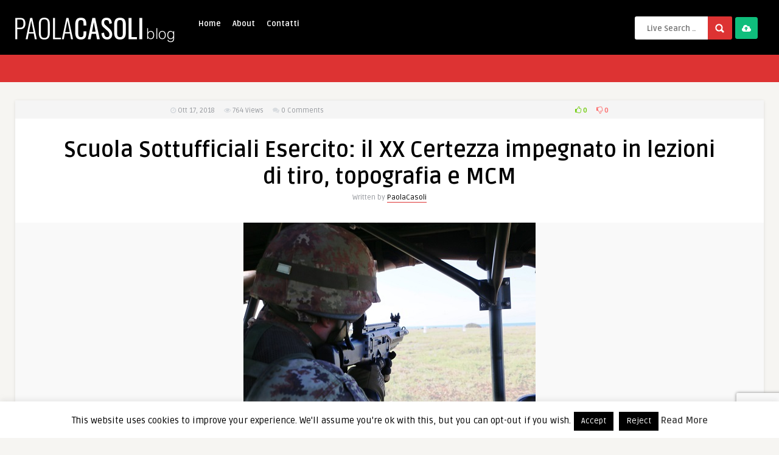

--- FILE ---
content_type: text/html; charset=UTF-8
request_url: https://www.paolacasoli.com/2018/10/scuola-sottufficiali-esercito-il-xx-certezza-impegnato-in-lezioni-di-tiro-topografia-e-mcm/
body_size: 22707
content:
<!-- This page is cached by the Hummingbird Performance plugin v3.18.1 - https://wordpress.org/plugins/hummingbird-performance/. --><!DOCTYPE HTML>
<html lang="it-IT">
<head>
	<!-- Meta Tags -->
	<meta http-equiv="Content-Type" content="text/html; charset=UTF-8" />
	
	<!-- Title -->
     

    <!-- Mobile Device Meta -->
    <meta name="viewport" content="width=device-width, initial-scale=1"> 
    
    <!-- The HTML5 Shim for older browsers (mostly older versions of IE). -->
	<!--[if IE]> <script src="https://www.paolacasoli.com/wp-content/themes/pin-wp/js/html5.js"></script> <![endif]-->

	<!-- Favicons and rss / pingback -->
    <link rel="alternate" type="application/rss+xml" title="Paola Casoli Blog RSS Feed" href="https://www.paolacasoli.com/feed/" />
    <link rel="pingback" href="https://www.paolacasoli.com/xmlrpc.php" />
    <link rel="shortcut icon" type="image/png" href="https://www.paolacasoli.com/wp-content/themes/pin-wp/images/web-icon.png"/>  

    <!-- Custom style -->
    <style type="text/css">/*HOMEPAGE */
.home .article-comm {
display:none
}
.home ul.masonry_list .article-category {
margin:10px 0 0 5px
}

/* SINGLE */
.single .single-box, .single .sidebar {
display:none
}

.single .single-content {
width:100%;
}
.related-box .article-comm {
display:none
}

.single .entry-top {
width:90%;
}
.single .entry {
width:70%
}
.single .related-box {
width:90%
}
#responsive-menu-button {
display:none !important
}header, .sticky, .jquerycssmenu ul li ul { background-color: #000000 !important; }.jquerycssmenu ul li a  { color: #FFFFFF !important;}.menu-categories .jquerycssmenu ul li a  { color: #FFFFFF !important;}.jquerycssmenu ul li span  { color: #5a5a5b !important;}.entry p a  { color: #FFFFFF !important;}.entry p a  { background-color: #dd3333 !important;}footer .wrap-footer, .social-section { background-color: #000000 !important; }a:hover, .review-box-nr i, .review-box-nr, ul.aut-meta li.name a, div.feed-info i, .article_list li .an-display-author a, .widget_anthemes_categories li, div.tagcloud span, .widget_archive li, .widget_meta li, #mcTagMap .tagindex h4, #sc_mcTagMap .tagindex h4, ul.masonry_list .an-widget-title i, #infscr-loading span, .rb-experience-rating, ul.article_list .an-widget-title i { color: #dd3333 !important;}.bar-header, .menu-categories .jquerycssmenu ul li ul, #searchform2 .buttonicon, header .stickytop #searchform2 .buttonicon, .featured-articles .article-category, ul.masonry_list .article-category, .entry-btn, .my-paginated-posts span, #newsletter-form input.newsletter-btn, ul.article_list .article-category, #contactform .sendemail, #back-top span, .wp-pagenavi span.current, .wp-pagenavi a:hover { background-color: #dd3333 !important;}.archive-header h3:after, div.entry-excerpt:after, h3.widget-title:after, .rb-resume-block .rb-experience .rb-section-title:after, .rb-resume-block .rb-experience-item .rb-right p:after, .widget h3.title:after, h3.top-title:after  { background: none repeat scroll 0% 0% #dd3333 !important; }#mcTagMap .tagindex h4, #sc_mcTagMap .tagindex h4 { border-bottom: 5px solid #dd3333 !important;}.featured-articles .title-box span a, ul.masonry_list .an-widget-title span a, .entry-top span a, div.feed-info strong, ul.article_list .an-widget-title span a, .copyright a  { border-bottom: 1px solid #dd3333 !important;}.menu-categories .jquerycssmenu ul li ul { border-top: 3px solid #dd3333 !important;}.featured-articles .article-category i, ul.masonry_list .article-category i, ul.article_list .article-category i   { border-color: #dd3333 transparent #dd3333 #dd3333 !important;}.featured-title, .article-comm, .wp-pagenavi a, .wp-pagenavi span, .single-content h3.title, .my-paginated-posts p a, #wp-calendar tbody td#today, .comments h3.comment-reply-title, #commentform #sendemail, form.wpcf7-form input.wpcf7-submit { background-color: #000000 !important; }.single-content h3.title i, .comments h3.comment-reply-title i { border-color: #000000 transparent #000000 #000000 !important;}.arrow-down-related  { border-top: 10px solid #000000!important; }.thumbs-rating-container .thumbs-rating-up    { color: #6ecb0a !important; }.thumbs-rating-container .thumbs-rating-down    { color: #fe6969 !important; }html body  { background-color: #f6f5f2!important; }</style>

    <!-- Theme output -->
    <title>Scuola Sottufficiali Esercito: il XX Certezza impegnato in lezioni di tiro, topografia e MCM | Paola Casoli Blog</title>
<meta name='robots' content='max-image-preview:large' />
<link rel='dns-prefetch' href='//fonts.googleapis.com' />
<link href="https://fonts.googleapis.com" rel='preconnect' />
<link href='//fonts.gstatic.com' crossorigin='' rel='preconnect' />
<link rel="alternate" type="application/rss+xml" title="Paola Casoli Blog &raquo; Feed" href="https://www.paolacasoli.com/feed/" />
<link rel="alternate" type="application/rss+xml" title="Paola Casoli Blog &raquo; Feed dei commenti" href="https://www.paolacasoli.com/comments/feed/" />
<link rel="alternate" type="application/rss+xml" title="Paola Casoli Blog &raquo; Scuola Sottufficiali Esercito: il XX Certezza impegnato in lezioni di tiro, topografia e MCM Feed dei commenti" href="https://www.paolacasoli.com/2018/10/scuola-sottufficiali-esercito-il-xx-certezza-impegnato-in-lezioni-di-tiro-topografia-e-mcm/feed/" />
<link rel="alternate" title="oEmbed (JSON)" type="application/json+oembed" href="https://www.paolacasoli.com/wp-json/oembed/1.0/embed?url=https%3A%2F%2Fwww.paolacasoli.com%2F2018%2F10%2Fscuola-sottufficiali-esercito-il-xx-certezza-impegnato-in-lezioni-di-tiro-topografia-e-mcm%2F" />
<link rel="alternate" title="oEmbed (XML)" type="text/xml+oembed" href="https://www.paolacasoli.com/wp-json/oembed/1.0/embed?url=https%3A%2F%2Fwww.paolacasoli.com%2F2018%2F10%2Fscuola-sottufficiali-esercito-il-xx-certezza-impegnato-in-lezioni-di-tiro-topografia-e-mcm%2F&#038;format=xml" />
		<style>
			.lazyload,
			.lazyloading {
				max-width: 100%;
			}
		</style>
		<style id='wp-img-auto-sizes-contain-inline-css' type='text/css'>
img:is([sizes=auto i],[sizes^="auto," i]){contain-intrinsic-size:3000px 1500px}
/*# sourceURL=wp-img-auto-sizes-contain-inline-css */
</style>
<style id='wp-emoji-styles-inline-css' type='text/css'>

	img.wp-smiley, img.emoji {
		display: inline !important;
		border: none !important;
		box-shadow: none !important;
		height: 1em !important;
		width: 1em !important;
		margin: 0 0.07em !important;
		vertical-align: -0.1em !important;
		background: none !important;
		padding: 0 !important;
	}
/*# sourceURL=wp-emoji-styles-inline-css */
</style>
<style id='wp-block-library-inline-css' type='text/css'>
:root{--wp-block-synced-color:#7a00df;--wp-block-synced-color--rgb:122,0,223;--wp-bound-block-color:var(--wp-block-synced-color);--wp-editor-canvas-background:#ddd;--wp-admin-theme-color:#007cba;--wp-admin-theme-color--rgb:0,124,186;--wp-admin-theme-color-darker-10:#006ba1;--wp-admin-theme-color-darker-10--rgb:0,107,160.5;--wp-admin-theme-color-darker-20:#005a87;--wp-admin-theme-color-darker-20--rgb:0,90,135;--wp-admin-border-width-focus:2px}@media (min-resolution:192dpi){:root{--wp-admin-border-width-focus:1.5px}}.wp-element-button{cursor:pointer}:root .has-very-light-gray-background-color{background-color:#eee}:root .has-very-dark-gray-background-color{background-color:#313131}:root .has-very-light-gray-color{color:#eee}:root .has-very-dark-gray-color{color:#313131}:root .has-vivid-green-cyan-to-vivid-cyan-blue-gradient-background{background:linear-gradient(135deg,#00d084,#0693e3)}:root .has-purple-crush-gradient-background{background:linear-gradient(135deg,#34e2e4,#4721fb 50%,#ab1dfe)}:root .has-hazy-dawn-gradient-background{background:linear-gradient(135deg,#faaca8,#dad0ec)}:root .has-subdued-olive-gradient-background{background:linear-gradient(135deg,#fafae1,#67a671)}:root .has-atomic-cream-gradient-background{background:linear-gradient(135deg,#fdd79a,#004a59)}:root .has-nightshade-gradient-background{background:linear-gradient(135deg,#330968,#31cdcf)}:root .has-midnight-gradient-background{background:linear-gradient(135deg,#020381,#2874fc)}:root{--wp--preset--font-size--normal:16px;--wp--preset--font-size--huge:42px}.has-regular-font-size{font-size:1em}.has-larger-font-size{font-size:2.625em}.has-normal-font-size{font-size:var(--wp--preset--font-size--normal)}.has-huge-font-size{font-size:var(--wp--preset--font-size--huge)}.has-text-align-center{text-align:center}.has-text-align-left{text-align:left}.has-text-align-right{text-align:right}.has-fit-text{white-space:nowrap!important}#end-resizable-editor-section{display:none}.aligncenter{clear:both}.items-justified-left{justify-content:flex-start}.items-justified-center{justify-content:center}.items-justified-right{justify-content:flex-end}.items-justified-space-between{justify-content:space-between}.screen-reader-text{border:0;clip-path:inset(50%);height:1px;margin:-1px;overflow:hidden;padding:0;position:absolute;width:1px;word-wrap:normal!important}.screen-reader-text:focus{background-color:#ddd;clip-path:none;color:#444;display:block;font-size:1em;height:auto;left:5px;line-height:normal;padding:15px 23px 14px;text-decoration:none;top:5px;width:auto;z-index:100000}html :where(.has-border-color){border-style:solid}html :where([style*=border-top-color]){border-top-style:solid}html :where([style*=border-right-color]){border-right-style:solid}html :where([style*=border-bottom-color]){border-bottom-style:solid}html :where([style*=border-left-color]){border-left-style:solid}html :where([style*=border-width]){border-style:solid}html :where([style*=border-top-width]){border-top-style:solid}html :where([style*=border-right-width]){border-right-style:solid}html :where([style*=border-bottom-width]){border-bottom-style:solid}html :where([style*=border-left-width]){border-left-style:solid}html :where(img[class*=wp-image-]){height:auto;max-width:100%}:where(figure){margin:0 0 1em}html :where(.is-position-sticky){--wp-admin--admin-bar--position-offset:var(--wp-admin--admin-bar--height,0px)}@media screen and (max-width:600px){html :where(.is-position-sticky){--wp-admin--admin-bar--position-offset:0px}}

/*# sourceURL=wp-block-library-inline-css */
</style><style id='global-styles-inline-css' type='text/css'>
:root{--wp--preset--aspect-ratio--square: 1;--wp--preset--aspect-ratio--4-3: 4/3;--wp--preset--aspect-ratio--3-4: 3/4;--wp--preset--aspect-ratio--3-2: 3/2;--wp--preset--aspect-ratio--2-3: 2/3;--wp--preset--aspect-ratio--16-9: 16/9;--wp--preset--aspect-ratio--9-16: 9/16;--wp--preset--color--black: #000000;--wp--preset--color--cyan-bluish-gray: #abb8c3;--wp--preset--color--white: #ffffff;--wp--preset--color--pale-pink: #f78da7;--wp--preset--color--vivid-red: #cf2e2e;--wp--preset--color--luminous-vivid-orange: #ff6900;--wp--preset--color--luminous-vivid-amber: #fcb900;--wp--preset--color--light-green-cyan: #7bdcb5;--wp--preset--color--vivid-green-cyan: #00d084;--wp--preset--color--pale-cyan-blue: #8ed1fc;--wp--preset--color--vivid-cyan-blue: #0693e3;--wp--preset--color--vivid-purple: #9b51e0;--wp--preset--gradient--vivid-cyan-blue-to-vivid-purple: linear-gradient(135deg,rgb(6,147,227) 0%,rgb(155,81,224) 100%);--wp--preset--gradient--light-green-cyan-to-vivid-green-cyan: linear-gradient(135deg,rgb(122,220,180) 0%,rgb(0,208,130) 100%);--wp--preset--gradient--luminous-vivid-amber-to-luminous-vivid-orange: linear-gradient(135deg,rgb(252,185,0) 0%,rgb(255,105,0) 100%);--wp--preset--gradient--luminous-vivid-orange-to-vivid-red: linear-gradient(135deg,rgb(255,105,0) 0%,rgb(207,46,46) 100%);--wp--preset--gradient--very-light-gray-to-cyan-bluish-gray: linear-gradient(135deg,rgb(238,238,238) 0%,rgb(169,184,195) 100%);--wp--preset--gradient--cool-to-warm-spectrum: linear-gradient(135deg,rgb(74,234,220) 0%,rgb(151,120,209) 20%,rgb(207,42,186) 40%,rgb(238,44,130) 60%,rgb(251,105,98) 80%,rgb(254,248,76) 100%);--wp--preset--gradient--blush-light-purple: linear-gradient(135deg,rgb(255,206,236) 0%,rgb(152,150,240) 100%);--wp--preset--gradient--blush-bordeaux: linear-gradient(135deg,rgb(254,205,165) 0%,rgb(254,45,45) 50%,rgb(107,0,62) 100%);--wp--preset--gradient--luminous-dusk: linear-gradient(135deg,rgb(255,203,112) 0%,rgb(199,81,192) 50%,rgb(65,88,208) 100%);--wp--preset--gradient--pale-ocean: linear-gradient(135deg,rgb(255,245,203) 0%,rgb(182,227,212) 50%,rgb(51,167,181) 100%);--wp--preset--gradient--electric-grass: linear-gradient(135deg,rgb(202,248,128) 0%,rgb(113,206,126) 100%);--wp--preset--gradient--midnight: linear-gradient(135deg,rgb(2,3,129) 0%,rgb(40,116,252) 100%);--wp--preset--font-size--small: 13px;--wp--preset--font-size--medium: 20px;--wp--preset--font-size--large: 36px;--wp--preset--font-size--x-large: 42px;--wp--preset--spacing--20: 0.44rem;--wp--preset--spacing--30: 0.67rem;--wp--preset--spacing--40: 1rem;--wp--preset--spacing--50: 1.5rem;--wp--preset--spacing--60: 2.25rem;--wp--preset--spacing--70: 3.38rem;--wp--preset--spacing--80: 5.06rem;--wp--preset--shadow--natural: 6px 6px 9px rgba(0, 0, 0, 0.2);--wp--preset--shadow--deep: 12px 12px 50px rgba(0, 0, 0, 0.4);--wp--preset--shadow--sharp: 6px 6px 0px rgba(0, 0, 0, 0.2);--wp--preset--shadow--outlined: 6px 6px 0px -3px rgb(255, 255, 255), 6px 6px rgb(0, 0, 0);--wp--preset--shadow--crisp: 6px 6px 0px rgb(0, 0, 0);}:where(.is-layout-flex){gap: 0.5em;}:where(.is-layout-grid){gap: 0.5em;}body .is-layout-flex{display: flex;}.is-layout-flex{flex-wrap: wrap;align-items: center;}.is-layout-flex > :is(*, div){margin: 0;}body .is-layout-grid{display: grid;}.is-layout-grid > :is(*, div){margin: 0;}:where(.wp-block-columns.is-layout-flex){gap: 2em;}:where(.wp-block-columns.is-layout-grid){gap: 2em;}:where(.wp-block-post-template.is-layout-flex){gap: 1.25em;}:where(.wp-block-post-template.is-layout-grid){gap: 1.25em;}.has-black-color{color: var(--wp--preset--color--black) !important;}.has-cyan-bluish-gray-color{color: var(--wp--preset--color--cyan-bluish-gray) !important;}.has-white-color{color: var(--wp--preset--color--white) !important;}.has-pale-pink-color{color: var(--wp--preset--color--pale-pink) !important;}.has-vivid-red-color{color: var(--wp--preset--color--vivid-red) !important;}.has-luminous-vivid-orange-color{color: var(--wp--preset--color--luminous-vivid-orange) !important;}.has-luminous-vivid-amber-color{color: var(--wp--preset--color--luminous-vivid-amber) !important;}.has-light-green-cyan-color{color: var(--wp--preset--color--light-green-cyan) !important;}.has-vivid-green-cyan-color{color: var(--wp--preset--color--vivid-green-cyan) !important;}.has-pale-cyan-blue-color{color: var(--wp--preset--color--pale-cyan-blue) !important;}.has-vivid-cyan-blue-color{color: var(--wp--preset--color--vivid-cyan-blue) !important;}.has-vivid-purple-color{color: var(--wp--preset--color--vivid-purple) !important;}.has-black-background-color{background-color: var(--wp--preset--color--black) !important;}.has-cyan-bluish-gray-background-color{background-color: var(--wp--preset--color--cyan-bluish-gray) !important;}.has-white-background-color{background-color: var(--wp--preset--color--white) !important;}.has-pale-pink-background-color{background-color: var(--wp--preset--color--pale-pink) !important;}.has-vivid-red-background-color{background-color: var(--wp--preset--color--vivid-red) !important;}.has-luminous-vivid-orange-background-color{background-color: var(--wp--preset--color--luminous-vivid-orange) !important;}.has-luminous-vivid-amber-background-color{background-color: var(--wp--preset--color--luminous-vivid-amber) !important;}.has-light-green-cyan-background-color{background-color: var(--wp--preset--color--light-green-cyan) !important;}.has-vivid-green-cyan-background-color{background-color: var(--wp--preset--color--vivid-green-cyan) !important;}.has-pale-cyan-blue-background-color{background-color: var(--wp--preset--color--pale-cyan-blue) !important;}.has-vivid-cyan-blue-background-color{background-color: var(--wp--preset--color--vivid-cyan-blue) !important;}.has-vivid-purple-background-color{background-color: var(--wp--preset--color--vivid-purple) !important;}.has-black-border-color{border-color: var(--wp--preset--color--black) !important;}.has-cyan-bluish-gray-border-color{border-color: var(--wp--preset--color--cyan-bluish-gray) !important;}.has-white-border-color{border-color: var(--wp--preset--color--white) !important;}.has-pale-pink-border-color{border-color: var(--wp--preset--color--pale-pink) !important;}.has-vivid-red-border-color{border-color: var(--wp--preset--color--vivid-red) !important;}.has-luminous-vivid-orange-border-color{border-color: var(--wp--preset--color--luminous-vivid-orange) !important;}.has-luminous-vivid-amber-border-color{border-color: var(--wp--preset--color--luminous-vivid-amber) !important;}.has-light-green-cyan-border-color{border-color: var(--wp--preset--color--light-green-cyan) !important;}.has-vivid-green-cyan-border-color{border-color: var(--wp--preset--color--vivid-green-cyan) !important;}.has-pale-cyan-blue-border-color{border-color: var(--wp--preset--color--pale-cyan-blue) !important;}.has-vivid-cyan-blue-border-color{border-color: var(--wp--preset--color--vivid-cyan-blue) !important;}.has-vivid-purple-border-color{border-color: var(--wp--preset--color--vivid-purple) !important;}.has-vivid-cyan-blue-to-vivid-purple-gradient-background{background: var(--wp--preset--gradient--vivid-cyan-blue-to-vivid-purple) !important;}.has-light-green-cyan-to-vivid-green-cyan-gradient-background{background: var(--wp--preset--gradient--light-green-cyan-to-vivid-green-cyan) !important;}.has-luminous-vivid-amber-to-luminous-vivid-orange-gradient-background{background: var(--wp--preset--gradient--luminous-vivid-amber-to-luminous-vivid-orange) !important;}.has-luminous-vivid-orange-to-vivid-red-gradient-background{background: var(--wp--preset--gradient--luminous-vivid-orange-to-vivid-red) !important;}.has-very-light-gray-to-cyan-bluish-gray-gradient-background{background: var(--wp--preset--gradient--very-light-gray-to-cyan-bluish-gray) !important;}.has-cool-to-warm-spectrum-gradient-background{background: var(--wp--preset--gradient--cool-to-warm-spectrum) !important;}.has-blush-light-purple-gradient-background{background: var(--wp--preset--gradient--blush-light-purple) !important;}.has-blush-bordeaux-gradient-background{background: var(--wp--preset--gradient--blush-bordeaux) !important;}.has-luminous-dusk-gradient-background{background: var(--wp--preset--gradient--luminous-dusk) !important;}.has-pale-ocean-gradient-background{background: var(--wp--preset--gradient--pale-ocean) !important;}.has-electric-grass-gradient-background{background: var(--wp--preset--gradient--electric-grass) !important;}.has-midnight-gradient-background{background: var(--wp--preset--gradient--midnight) !important;}.has-small-font-size{font-size: var(--wp--preset--font-size--small) !important;}.has-medium-font-size{font-size: var(--wp--preset--font-size--medium) !important;}.has-large-font-size{font-size: var(--wp--preset--font-size--large) !important;}.has-x-large-font-size{font-size: var(--wp--preset--font-size--x-large) !important;}
/*# sourceURL=global-styles-inline-css */
</style>

<style id='classic-theme-styles-inline-css' type='text/css'>
/*! This file is auto-generated */
.wp-block-button__link{color:#fff;background-color:#32373c;border-radius:9999px;box-shadow:none;text-decoration:none;padding:calc(.667em + 2px) calc(1.333em + 2px);font-size:1.125em}.wp-block-file__button{background:#32373c;color:#fff;text-decoration:none}
/*# sourceURL=/wp-includes/css/classic-themes.min.css */
</style>
<link rel='stylesheet' id='anthemes_shortcode_styles-css' href='https://www.paolacasoli.com/wp-content/plugins/anthemes-shortcodes/includes/css/anthemes-shortcodes.css?ver=6.9' type='text/css' media='all' />
<link rel='stylesheet' id='contact-form-7-css' href='https://www.paolacasoli.com/wp-content/plugins/contact-form-7/includes/css/styles.css?ver=6.1.4' type='text/css' media='all' />
<link rel='stylesheet' id='cookie-law-info-css' href='https://www.paolacasoli.com/wp-content/plugins/cookie-law-info/legacy/public/css/cookie-law-info-public.css?ver=3.3.9.1' type='text/css' media='all' />
<link rel='stylesheet' id='cookie-law-info-gdpr-css' href='https://www.paolacasoli.com/wp-content/plugins/cookie-law-info/legacy/public/css/cookie-law-info-gdpr.css?ver=3.3.9.1' type='text/css' media='all' />
<link rel='stylesheet' id='thumbs_rating_styles-css' href='https://www.paolacasoli.com/wp-content/plugins/thumbs-rating/css/style.css?ver=1.0.0' type='text/css' media='all' />
<link rel='stylesheet' id='style-css' href='https://www.paolacasoli.com/wp-content/themes/pin-wp/style.css?ver=5.1' type='text/css' media='all' />
<link rel='stylesheet' id='default-css' href='https://www.paolacasoli.com/wp-content/themes/pin-wp/css/colors/default.css?ver=5.1' type='text/css' media='all' />
<link rel='stylesheet' id='responsive-css' href='https://www.paolacasoli.com/wp-content/themes/pin-wp/css/responsive.css?ver=5.1' type='text/css' media='all' />
<link rel='stylesheet' id='google-font-css' href='//fonts.googleapis.com/css?family=Ruda%3A400%2C700&#038;ver=6.9' type='text/css' media='all' />
<link rel='stylesheet' id='font-awesome-css' href='https://www.paolacasoli.com/wp-content/themes/pin-wp/css/font-awesome-4.7.0/css/font-awesome.min.css?ver=6.9' type='text/css' media='all' />
<link rel='stylesheet' id='fancyboxcss-css' href='https://www.paolacasoli.com/wp-content/themes/pin-wp/fancybox/jquery.fancybox-1.3.4.css?ver=6.9' type='text/css' media='all' />
<link rel='stylesheet' id='wp-pagenavi-css' href='https://www.paolacasoli.com/wp-content/plugins/wp-pagenavi/pagenavi-css.css?ver=2.70' type='text/css' media='all' />
<script type="2c248dd9f3d3e70cc3be2e5a-text/javascript" src="https://www.paolacasoli.com/wp-includes/js/jquery/jquery.min.js?ver=3.7.1" id="jquery-core-js"></script>
<script type="2c248dd9f3d3e70cc3be2e5a-text/javascript" src="https://www.paolacasoli.com/wp-includes/js/jquery/jquery-migrate.min.js?ver=3.4.1" id="jquery-migrate-js"></script>
<script type="2c248dd9f3d3e70cc3be2e5a-text/javascript" id="cookie-law-info-js-extra">
/* <![CDATA[ */
var Cli_Data = {"nn_cookie_ids":[],"cookielist":[],"non_necessary_cookies":[],"ccpaEnabled":"","ccpaRegionBased":"","ccpaBarEnabled":"","strictlyEnabled":["necessary","obligatoire"],"ccpaType":"gdpr","js_blocking":"","custom_integration":"","triggerDomRefresh":"","secure_cookies":""};
var cli_cookiebar_settings = {"animate_speed_hide":"500","animate_speed_show":"500","background":"#fff","border":"#444","border_on":"","button_1_button_colour":"#000","button_1_button_hover":"#000000","button_1_link_colour":"#fff","button_1_as_button":"1","button_1_new_win":"","button_2_button_colour":"#333","button_2_button_hover":"#292929","button_2_link_colour":"#444","button_2_as_button":"","button_2_hidebar":"","button_3_button_colour":"#000","button_3_button_hover":"#000000","button_3_link_colour":"#fff","button_3_as_button":"1","button_3_new_win":"","button_4_button_colour":"#000","button_4_button_hover":"#000000","button_4_link_colour":"#fff","button_4_as_button":"1","button_7_button_colour":"#61a229","button_7_button_hover":"#4e8221","button_7_link_colour":"#fff","button_7_as_button":"1","button_7_new_win":"","font_family":"inherit","header_fix":"","notify_animate_hide":"1","notify_animate_show":"","notify_div_id":"#cookie-law-info-bar","notify_position_horizontal":"right","notify_position_vertical":"bottom","scroll_close":"1","scroll_close_reload":"1","accept_close_reload":"","reject_close_reload":"","showagain_tab":"1","showagain_background":"#fff","showagain_border":"#000","showagain_div_id":"#cookie-law-info-again","showagain_x_position":"100px","text":"#000","show_once_yn":"","show_once":"10000","logging_on":"","as_popup":"","popup_overlay":"1","bar_heading_text":"","cookie_bar_as":"banner","popup_showagain_position":"bottom-right","widget_position":"left"};
var log_object = {"ajax_url":"https://www.paolacasoli.com/wp-admin/admin-ajax.php"};
//# sourceURL=cookie-law-info-js-extra
/* ]]> */
</script>
<script type="2c248dd9f3d3e70cc3be2e5a-text/javascript" src="https://www.paolacasoli.com/wp-content/plugins/cookie-law-info/legacy/public/js/cookie-law-info-public.js?ver=3.3.9.1" id="cookie-law-info-js"></script>
<script type="2c248dd9f3d3e70cc3be2e5a-text/javascript" id="thumbs_rating_scripts-js-extra">
/* <![CDATA[ */
var thumbs_rating_ajax = {"ajax_url":"https://www.paolacasoli.com/wp-admin/admin-ajax.php","nonce":"6107742ce9"};
//# sourceURL=thumbs_rating_scripts-js-extra
/* ]]> */
</script>
<script type="2c248dd9f3d3e70cc3be2e5a-text/javascript" src="https://www.paolacasoli.com/wp-content/plugins/thumbs-rating/js/general.js?ver=4.0.1" id="thumbs_rating_scripts-js"></script>
<link rel="https://api.w.org/" href="https://www.paolacasoli.com/wp-json/" /><link rel="alternate" title="JSON" type="application/json" href="https://www.paolacasoli.com/wp-json/wp/v2/posts/55931" /><link rel="EditURI" type="application/rsd+xml" title="RSD" href="https://www.paolacasoli.com/xmlrpc.php?rsd" />
<link rel='shortlink' href='https://www.paolacasoli.com/?p=55931' />
		<script type="2c248dd9f3d3e70cc3be2e5a-text/javascript">
			document.documentElement.className = document.documentElement.className.replace('no-js', 'js');
		</script>
				<style>
			.no-js img.lazyload {
				display: none;
			}

			figure.wp-block-image img.lazyloading {
				min-width: 150px;
			}

			.lazyload,
			.lazyloading {
				--smush-placeholder-width: 100px;
				--smush-placeholder-aspect-ratio: 1/1;
				width: var(--smush-image-width, var(--smush-placeholder-width)) !important;
				aspect-ratio: var(--smush-image-aspect-ratio, var(--smush-placeholder-aspect-ratio)) !important;
			}

						.lazyload, .lazyloading {
				opacity: 0;
			}

			.lazyloaded {
				opacity: 1;
				transition: opacity 400ms;
				transition-delay: 0ms;
			}

					</style>
							<!-- Google Analytics tracking code output by Beehive Analytics Pro -->
						<script async src="https://www.googletagmanager.com/gtag/js?id=G-89GPBR7D87&l=beehiveDataLayer" type="2c248dd9f3d3e70cc3be2e5a-text/javascript"></script>
		<script type="2c248dd9f3d3e70cc3be2e5a-text/javascript">
						window.beehiveDataLayer = window.beehiveDataLayer || [];
			function beehive_ga() {beehiveDataLayer.push(arguments);}
			beehive_ga('js', new Date())
						beehive_ga('config', 'G-89GPBR7D87', {
				'anonymize_ip': false,
				'allow_google_signals': false,
			})
					</script>
		<!-- SEO meta tags powered by SmartCrawl https://wpmudev.com/project/smartcrawl-wordpress-seo/ -->
<meta name="description" content="“Si è concluso il ciclo di addestramento organizzato per gli Allievi Marescialli del XX corso Certezza, che dal 9 all’11 ottobre 2018 hanno svolto esercitaz ..." />
<script type="application/ld+json">{"@context":"https:\/\/schema.org","@graph":[{"@type":"Organization","@id":"https:\/\/www.paolacasoli.com\/#schema-publishing-organization","url":"https:\/\/www.paolacasoli.com","name":"Paola Casoli Blog"},{"@type":"WebSite","@id":"https:\/\/www.paolacasoli.com\/#schema-website","url":"https:\/\/www.paolacasoli.com","name":"OCW Sport","encoding":"UTF-8","potentialAction":{"@type":"SearchAction","target":"https:\/\/www.paolacasoli.com\/search\/{search_term_string}\/","query-input":"required name=search_term_string"}},{"@type":"BreadcrumbList","@id":"https:\/\/www.paolacasoli.com\/2018\/10\/scuola-sottufficiali-esercito-il-xx-certezza-impegnato-in-lezioni-di-tiro-topografia-e-mcm?page&year=2018&monthnum=10&name=scuola-sottufficiali-esercito-il-xx-certezza-impegnato-in-lezioni-di-tiro-topografia-e-mcm\/#breadcrumb","itemListElement":[{"@type":"ListItem","position":1,"name":"Home","item":"https:\/\/www.paolacasoli.com"},{"@type":"ListItem","position":2,"name":"Forze Armate","item":"https:\/\/www.paolacasoli.com\/categoria\/forze-armate\/"},{"@type":"ListItem","position":3,"name":"Scuola Sottufficiali Esercito: il XX Certezza impegnato in lezioni di tiro, topografia e MCM"}]},{"@type":"Person","@id":"https:\/\/www.paolacasoli.com\/author\/paolacasoli\/#schema-author","name":"Paola Casoli","url":"https:\/\/www.paolacasoli.com\/author\/paolacasoli\/"},{"@type":"WebPage","@id":"https:\/\/www.paolacasoli.com\/2018\/10\/scuola-sottufficiali-esercito-il-xx-certezza-impegnato-in-lezioni-di-tiro-topografia-e-mcm\/#schema-webpage","isPartOf":{"@id":"https:\/\/www.paolacasoli.com\/#schema-website"},"publisher":{"@id":"https:\/\/www.paolacasoli.com\/#schema-publishing-organization"},"url":"https:\/\/www.paolacasoli.com\/2018\/10\/scuola-sottufficiali-esercito-il-xx-certezza-impegnato-in-lezioni-di-tiro-topografia-e-mcm\/"},{"@type":"Article","mainEntityOfPage":{"@id":"https:\/\/www.paolacasoli.com\/2018\/10\/scuola-sottufficiali-esercito-il-xx-certezza-impegnato-in-lezioni-di-tiro-topografia-e-mcm\/#schema-webpage"},"publisher":{"@id":"https:\/\/www.paolacasoli.com\/#schema-publishing-organization"},"dateModified":"2018-10-16T16:46:51","datePublished":"2018-10-17T05:00:22","headline":"Scuola Sottufficiali Esercito: il XX Certezza impegnato in lezioni di tiro, topografia e MCM | Paola Casoli Blog","description":"\u201cSi \u00e8 concluso il ciclo di addestramento organizzato per gli Allievi Marescialli del XX corso Certezza, che dal 9 all\u201911 ottobre 2018 hanno svolto esercitaz ...","name":"Scuola Sottufficiali Esercito: il XX Certezza impegnato in lezioni di tiro, topografia e MCM","author":{"@id":"https:\/\/www.paolacasoli.com\/author\/paolacasoli\/#schema-author"},"image":{"@type":"ImageObject","@id":"https:\/\/www.paolacasoli.com\/2018\/10\/scuola-sottufficiali-esercito-il-xx-certezza-impegnato-in-lezioni-di-tiro-topografia-e-mcm\/#schema-article-image","url":"https:\/\/www.paolacasoli.com\/wp-content\/uploads\/2018\/10\/20181016_Scuola-Sottufficiali-Esercito_XX-Certezza-8.jpg","height":329,"width":480},"thumbnailUrl":"https:\/\/www.paolacasoli.com\/wp-content\/uploads\/2018\/10\/20181016_Scuola-Sottufficiali-Esercito_XX-Certezza-8.jpg"}]}</script>
<meta property="og:type" content="article" />
<meta property="og:url" content="https://www.paolacasoli.com/2018/10/scuola-sottufficiali-esercito-il-xx-certezza-impegnato-in-lezioni-di-tiro-topografia-e-mcm/" />
<meta property="og:title" content="Scuola Sottufficiali Esercito: il XX Certezza impegnato in lezioni di tiro, topografia e MCM | Paola Casoli Blog" />
<meta property="og:description" content="“Si è concluso il ciclo di addestramento organizzato per gli Allievi Marescialli del XX corso Certezza, che dal 9 all’11 ottobre 2018 hanno svolto esercitaz ..." />
<meta property="og:image" content="https://www.paolacasoli.com/wp-content/uploads/2018/10/20181016_Scuola-Sottufficiali-Esercito_XX-Certezza-8.jpg" />
<meta property="og:image:width" content="480" />
<meta property="og:image:height" content="329" />
<meta property="article:published_time" content="2018-10-17T05:00:22" />
<meta property="article:author" content="PaolaCasoli" />
<meta name="twitter:card" content="summary_large_image" />
<meta name="twitter:title" content="Scuola Sottufficiali Esercito: il XX Certezza impegnato in lezioni di tiro, topografia e MCM | Paola Casoli Blog" />
<meta name="twitter:description" content="“Si è concluso il ciclo di addestramento organizzato per gli Allievi Marescialli del XX corso Certezza, che dal 9 all’11 ottobre 2018 hanno svolto esercitaz ..." />
<meta name="twitter:image" content="https://www.paolacasoli.com/wp-content/uploads/2018/10/20181016_Scuola-Sottufficiali-Esercito_XX-Certezza-8.jpg" />
<!-- /SEO -->
		<style type="text/css" id="wp-custom-css">
			/* FIX GIUSTIFICATO */
.entry-img-300 {
	display:none !important
}		</style>
		 

</head>
<body  class="wp-singular post-template-default single single-post postid-55931 single-format-standard wp-theme-pin-wp"> 
<!-- Begin Header -->
<header> 
        <div class="main-header">
            <div class="sticky-on">
                <a href="https://www.paolacasoli.com/"><img class="logo lazyload" data-src="https://www.paolacasoli.com/wp-content/uploads/2020/04/pcb.png" alt="Paola Casoli Blog" src="[data-uri]" style="--smush-placeholder-width: 526px; --smush-placeholder-aspect-ratio: 526/180;" /></a>

                                <!-- Navigation Menu -->
                <nav id="myjquerymenu" class="jquerycssmenu">
                    <ul><li id="menu-item-38995" class="menu-item menu-item-type-custom menu-item-object-custom menu-item-home menu-item-38995"><a href="https://www.paolacasoli.com/">Home</a></li>
<li id="menu-item-38993" class="menu-item menu-item-type-post_type menu-item-object-page menu-item-38993"><a href="https://www.paolacasoli.com/about/">About</a></li>
<li id="menu-item-38994" class="menu-item menu-item-type-post_type menu-item-object-page menu-item-38994"><a href="https://www.paolacasoli.com/contatti/">Contatti</a></li>
</ul>                </nav><!-- end #myjquerymenu -->
                
                                <!-- Upload Button -->
                <div class="uploadbtn">
                                            <a href="#" class="simplebtn green2"><i class="fa fa-cloud-upload"></i> <span>Upload</span></a>                     
                </div>
                
                <!-- search form get_search_form(); -->
                <form id="searchform2" class="header-search" method="get" action="https://www.paolacasoli.com/">
    <input placeholder="Live Search ..." type="text" name="s" id="s" />
    <input type="submit" value="Search" class="buttonicon" />
</form><div class="clear"></div>            </div>
            <div class="clear"></div>
        </div><!-- end .main-header -->

                <div class="bar-header">
            <div class="wrap-center">
                            </div>
        </div>
        </header><!-- end #header -->


  

 
<!-- Begin Content -->
<div class="wrap-fullwidth">

    <div class="single-content">
        <!-- ads -->
                <div class="single-box">
            <div class="single-money">
            <!--<a href="#"><img src="http://placehold.it/728x90/ffd800/FFF&text=AD+BLOCK+728x90+>+Theme+Options+>+Advertisement" width="728" height="90" alt="banner" /></a>-->            </div>
        </div><div class="clear"></div>
                <div class="meta-wrap">
            <div class="single-meta">
                <div class="an-display-time updated"><i class="fa fa-clock-o"></i> Ott 17, 2018</div>
                <div class="an-display-view"><i class="fa fa-eye"></i> 764 <span>Views</span></div>      
                <div class="an-display-comm"><i class="fa fa-comments"></i> <a href="https://www.paolacasoli.com/2018/10/scuola-sottufficiali-esercito-il-xx-certezza-impegnato-in-lezioni-di-tiro-topografia-e-mcm/#respond"><span class="dsq-postid" data-dsqidentifier="55931 https://www.paolacasoli.com/?p=55931">0 Comments</span></a></div>       
                    <div class="single-data">
                            <div  class="thumbs-rating-container" id="thumbs-rating-0" data-content-id="0"><span class="thumbs-rating-up" onclick="if (!window.__cfRLUnblockHandlers) return false; thumbs_rating_vote(0, 1);" data-cf-modified-2c248dd9f3d3e70cc3be2e5a-=""><i class="fa fa-thumbs-o-up"></i> 0</span> <span class="thumbs-rating-down" onclick="if (!window.__cfRLUnblockHandlers) return false; thumbs_rating_vote(0, 2);" data-cf-modified-2c248dd9f3d3e70cc3be2e5a-=""><i class="fa fa-thumbs-o-down"></i> 0</span><span class="thumbs-rating-already-voted" data-text="You already voted!"></span></div>                    </div><!-- end .home-data -->                        
                    <div class="clear"></div> 
            </div><!-- end .single-meta -->
        </div><!-- Meta ( time and comments ) --> 
        <div class="clear"></div>
        <!-- end .single-box -->



        <div class="entry-top">
        <h1 class="article-title entry-title">Scuola Sottufficiali Esercito: il XX Certezza impegnato in lezioni di tiro, topografia e MCM</h1> 
        <span class="vcard author"><span class="fn">Written by <a href="https://www.paolacasoli.com/author/paolacasoli/" title="Articoli scritti da PaolaCasoli" rel="author">PaolaCasoli</a></span></span>
    </div><div class="clear"></div>
    

        <article>
                                    <div class="post post-55931 type-post status-publish format-standard has-post-thumbnail hentry category-forze-armate tag-allievi tag-esercito-italiano tag-lezioni-di-tiro tag-marescialli tag-mcm tag-metodo-di-combattimento-militare tag-orienteering tag-scuola-sottufficiali tag-topografia tag-xx-certezza" id="post-55931">

            <div class="media-single-content">
            
                             

                
                
                
                
                                                         <img width="480" height="329" src="https://www.paolacasoli.com/wp-content/uploads/2018/10/20181016_Scuola-Sottufficiali-Esercito_XX-Certezza-8.jpg" class="attachment-thumbnail-single-image size-thumbnail-single-image wp-post-image" alt="" decoding="async" fetchpriority="high" srcset="https://www.paolacasoli.com/wp-content/uploads/2018/10/20181016_Scuola-Sottufficiali-Esercito_XX-Certezza-8.jpg 480w, https://www.paolacasoli.com/wp-content/uploads/2018/10/20181016_Scuola-Sottufficiali-Esercito_XX-Certezza-8-300x206.jpg 300w" sizes="(max-width: 480px) 100vw, 480px" />                                    
                                        
                <div class="clear"></div>
                <div id="single-share">
                                        <a class="fbbutton" target="_blank" href="https://www.facebook.com/sharer/sharer.php?u=https://www.paolacasoli.com/2018/10/scuola-sottufficiali-esercito-il-xx-certezza-impegnato-in-lezioni-di-tiro-topografia-e-mcm/&amp;=Scuola Sottufficiali Esercito: il XX Certezza impegnato in lezioni di tiro, topografia e MCM" onClick="if (!window.__cfRLUnblockHandlers) return false; javascript:window.open(this.href, '', 'menubar=no,toolbar=no,resizable=yes,scrollbars=yes,height=400,width=700');return false;" data-cf-modified-2c248dd9f3d3e70cc3be2e5a-=""><i class="fa fa-facebook-official"></i> <span>Share</span></a>
                                        <a class="twbutton" target="_blank" href="https://twitter.com/intent/tweet?text=Check%20out%20this%20article:%20Scuola Sottufficiali Esercito: il XX Certezza impegnato in lezioni di tiro, topografia e MCM%20-%20https://www.paolacasoli.com/2018/10/scuola-sottufficiali-esercito-il-xx-certezza-impegnato-in-lezioni-di-tiro-topografia-e-mcm/" onClick="if (!window.__cfRLUnblockHandlers) return false; javascript:window.open(this.href, '', 'menubar=no,toolbar=no,resizable=yes,scrollbars=yes,height=400,width=700');return false;" data-cf-modified-2c248dd9f3d3e70cc3be2e5a-=""><i class="fa fa-twitter"></i> <span>Tweet</span></a>
                                                            <a class="pinbutton" target="_blank" href="https://pinterest.com/pin/create/button/?url=https://www.paolacasoli.com/2018/10/scuola-sottufficiali-esercito-il-xx-certezza-impegnato-in-lezioni-di-tiro-topografia-e-mcm/&amp;media=https://www.paolacasoli.com/wp-content/uploads/2018/10/20181016_Scuola-Sottufficiali-Esercito_XX-Certezza-8.jpg&amp;description=Scuola Sottufficiali Esercito: il XX Certezza impegnato in lezioni di tiro, topografia e MCM" onClick="if (!window.__cfRLUnblockHandlers) return false; javascript:window.open(this.href, '', 'menubar=no,toolbar=no,resizable=yes,scrollbars=yes,height=400,width=700');return false;" data-cf-modified-2c248dd9f3d3e70cc3be2e5a-=""><i class="fa fa-pinterest"></i> <span>Pin it</span></a>
                                        <a class="emailbutton" target="_blank" href="/cdn-cgi/l/email-protection#[base64]" onClick="if (!window.__cfRLUnblockHandlers) return false; javascript:window.open(this.href, '', 'menubar=no,toolbar=no,resizable=yes,scrollbars=yes,height=400,width=700');return false;" data-cf-modified-2c248dd9f3d3e70cc3be2e5a-=""><i class="fa fa-envelope"></i> <span>Email</span></a>
                    <a class="whatsappbutton" target="_blank" href="https://api.whatsapp.com/send?text=https://www.paolacasoli.com/2018/10/scuola-sottufficiali-esercito-il-xx-certezza-impegnato-in-lezioni-di-tiro-topografia-e-mcm/" data-action="share/whatsapp/share" onClick="if (!window.__cfRLUnblockHandlers) return false; javascript:window.open(this.href, '', 'menubar=no,toolbar=no,resizable=yes,scrollbars=yes,height=400,width=700');return false;" data-cf-modified-2c248dd9f3d3e70cc3be2e5a-=""><i class="fa fa-whatsapp" aria-hidden="true"></i> <span>WhatsApp</span></a>
                </div><!-- end #single-share -->
            </div><!-- end .media-single-content -->

                    <div class="entry">
                        <!-- excerpt -->
                         
                        <!-- advertisement -->
                                                    <div class="entry-img-300"><!--<a href="#"><img src="http://placehold.it/300x250" width="300" height="250" alt="banner" /></a>--></div>
                                                <!-- entry content -->
                        <p style="text-align: justify;"><em><a href="https://www.paolacasoli.com/?attachment_id=55932" rel="attachment wp-att-55932"><img decoding="async" class="alignleft size-medium wp-image-55932" data-src="https://www.paolacasoli.com/wp-content/uploads/2018/10/20181016_Scuola-Sottufficiali-Esercito_XX-Certezza-1-300x200.jpg" class='wp-img-bg-off lazyload' rel='mygallery' alt="" width="300" height="200" data-srcset="https://www.paolacasoli.com/wp-content/uploads/2018/10/20181016_Scuola-Sottufficiali-Esercito_XX-Certezza-1-300x200.jpg 300w, https://www.paolacasoli.com/wp-content/uploads/2018/10/20181016_Scuola-Sottufficiali-Esercito_XX-Certezza-1.jpg 480w" data-sizes="(max-width: 300px) 100vw, 300px" src="[data-uri]" style="--smush-placeholder-width: 300px; --smush-placeholder-aspect-ratio: 300/200;" /></a>“Si è concluso il ciclo di addestramento organizzato per gli <a href="https://www.paolacasoli.com/?s=XX+Certezza"><span style="text-decoration: underline;"><strong>Allievi Marescialli del XX corso Certezza</strong></span></a>, che dal 9 all’11 ottobre 2018 hanno svolto esercitazioni di tiro, orienteering, topografia, e lezioni di <a href="https://www.paolacasoli.com/?s=metodo+combattimento+militare"><span style="text-decoration: underline;">metodo di combattimento militare (MCM)</span></a>”</em>, scrive in un comunicato stampa dell’11 ottobre la <a href="https://www.paolacasoli.com/?s=Scuola+Sottufficiali"><span style="text-decoration: underline;"><strong>Scuola Sottufficiali dell’Esercito</strong></span></a>.</p>
<p style="text-align: justify;">Presso il poligono di Pian di Spille, si apprende, ha avuto luogo l’<strong>addestramento al tiro</strong>. In questa fase sono state svolte lezioni di tiro con arma individuale di tipo statico e dinamico finalizzate all’acquisizione, anche nell’ambito della coppia, della capacità di intervenire rapidamente ed efficacemente in condizioni di <em>stress</em> fisico e da bordo di automezzi.</p>
<p style="text-align: justify;"><a href="https://www.paolacasoli.com/?attachment_id=55933" rel="attachment wp-att-55933"><img decoding="async" class="alignleft size-medium wp-image-55933" data-src="https://www.paolacasoli.com/wp-content/uploads/2018/10/20181016_Scuola-Sottufficiali-Esercito_XX-Certezza-2-300x200.jpg" class='wp-img-bg-off lazyload' rel='mygallery' alt="" width="300" height="200" data-srcset="https://www.paolacasoli.com/wp-content/uploads/2018/10/20181016_Scuola-Sottufficiali-Esercito_XX-Certezza-2-300x200.jpg 300w, https://www.paolacasoli.com/wp-content/uploads/2018/10/20181016_Scuola-Sottufficiali-Esercito_XX-Certezza-2.jpg 480w" data-sizes="(max-width: 300px) 100vw, 300px" src="[data-uri]" style="--smush-placeholder-width: 300px; --smush-placeholder-aspect-ratio: 300/200;" /></a>Peculiare il raggiungimento di importanti obiettivi addestrativi, quali l’incremento della capacità di impiego dell’arma in dotazione, l’acquisizione di sempre maggior precisione nel tiro, il miglioramento della capacità di assumere le corrette posizioni durante l’esecuzione delle azioni di fuoco, il perfezionamento delle capacità di coordinamento nell’ambito della coppia di tiratori.</p>
<p style="text-align: justify;">Sui Monti Cimini, nel Viterbese, si è svolta l’esercitazione di <strong>orienteering e topografia</strong>. Dopo l’iniziale preparazione topografica gli allievi, suddivisi in <em>team</em>, hanno iniziato l’attività lungo un percorso di circa 9 chilometri, nell’area compresa tra le località denominate Botte, Bosco Macchia Grossa, Faggeta di Vetralla e Pian di Botte: muniti di bussola e carta topografica, hanno proceduto alle determinazioni topografiche necessarie per il riconoscimento degli itinerari durante la navigazione in ambiente montano e boschivo.</p>
<p style="text-align: justify;"><a href="https://www.paolacasoli.com/?attachment_id=55937" rel="attachment wp-att-55937"><img decoding="async" class="alignleft size-medium wp-image-55937" data-src="https://www.paolacasoli.com/wp-content/uploads/2018/10/20181016_Scuola-Sottufficiali-Esercito_XX-Certezza-7-300x168.jpg" class='wp-img-bg-off lazyload' rel='mygallery' alt="" width="300" height="168" data-srcset="https://www.paolacasoli.com/wp-content/uploads/2018/10/20181016_Scuola-Sottufficiali-Esercito_XX-Certezza-7-300x168.jpg 300w, https://www.paolacasoli.com/wp-content/uploads/2018/10/20181016_Scuola-Sottufficiali-Esercito_XX-Certezza-7.jpg 480w" data-sizes="(max-width: 300px) 100vw, 300px" src="[data-uri]" style="--smush-placeholder-width: 300px; --smush-placeholder-aspect-ratio: 300/168;" /></a>Proseguono, inoltre, le lezioni di perfezionamento di <a href="https://www.paolacasoli.com/?s=metodo+combattimento+militare"><span style="text-decoration: underline;"><strong>Metodo di Combattimento Militare (MCM)</strong></span></a>, disciplina già avviata in fase basica durante il primo anno accademico presso la Scuola Sottufficiali dell’Esercito.</p>
<p style="text-align: justify;">L’MCM è un sistema di combattimento a distanza ravvicinata, spiega la Scuola, che risponde alle peculiari esigenze operative militari. Questa disciplina è stata studiata al fine di garantire al militare, completamente equipaggiato, la sopravvivenza sul campo di battaglia, senza l&#8217;impiego delle armi da fuoco.</p>
<p style="text-align: justify;"><a href="https://www.paolacasoli.com/?attachment_id=55934" rel="attachment wp-att-55934"><img decoding="async" class="alignleft size-medium wp-image-55934" data-src="https://www.paolacasoli.com/wp-content/uploads/2018/10/20181016_Scuola-Sottufficiali-Esercito_XX-Certezza-3-300x173.jpg" class='wp-img-bg-off lazyload' rel='mygallery' alt="" width="300" height="173" data-srcset="https://www.paolacasoli.com/wp-content/uploads/2018/10/20181016_Scuola-Sottufficiali-Esercito_XX-Certezza-3-300x173.jpg 300w, https://www.paolacasoli.com/wp-content/uploads/2018/10/20181016_Scuola-Sottufficiali-Esercito_XX-Certezza-3.jpg 480w" data-sizes="(max-width: 300px) 100vw, 300px" src="[data-uri]" style="--smush-placeholder-width: 300px; --smush-placeholder-aspect-ratio: 300/173;" /></a>Le lezioni offrono ai futuri istruttori una formazione completa, sia sulle discipline da combattimento che sui traumi e sulla psicologia del combattente.</p>
<p style="text-align: justify;">Le attività si sono svolte nell’ambito di una adeguata cornice di sicurezza garantita dal personale della linea di comando, costituita da ufficiali e marescialli, provenienti dai reparti operativi dell’Esercito Italiano, e dagli assetti logistici (trasporti e sanità) forniti dal Reparto Supporti dell’istituto di formazione militare viterbese.</p>
<p style="text-align: justify;">La <strong>Scuola Sottufficiali dell’Esercito</strong> ha il compito di formare <strong>Marescialli Comandanti di plotone</strong> e <strong>Marescialli con specializzazione Sanità</strong>. L’<em>iter</em> formativo si sviluppa coniugando <a href="https://www.paolacasoli.com/?attachment_id=55939" rel="attachment wp-att-55939"><img decoding="async" class="alignleft size-medium wp-image-55939" data-src="https://www.paolacasoli.com/wp-content/uploads/2018/10/20181016_Scuola-Sottufficiali-Esercito_XX-Certezza-10-300x200.jpg" class='wp-img-bg-off lazyload' rel='mygallery' alt="" width="300" height="200" data-srcset="https://www.paolacasoli.com/wp-content/uploads/2018/10/20181016_Scuola-Sottufficiali-Esercito_XX-Certezza-10-300x200.jpg 300w, https://www.paolacasoli.com/wp-content/uploads/2018/10/20181016_Scuola-Sottufficiali-Esercito_XX-Certezza-10.jpg 480w" data-sizes="(max-width: 300px) 100vw, 300px" src="[data-uri]" style="--smush-placeholder-width: 300px; --smush-placeholder-aspect-ratio: 300/200;" /></a>una didattica di livello universitario con un’intensa attività ginnico-sportiva unitamente a un impegnativo programma di attività militari, teoriche e pratiche, svolte in sede, in aree e strutture addestrative sul territorio nazionale.</p>
<p style="text-align: justify;"><strong>Articoli correlati:</strong></p>
<p style="text-align: justify;"><strong>Il <a href="https://www.paolacasoli.com/?s=XX+Certezza"><span style="text-decoration: underline;">XX corso Certezza</span></a> in Paola Casoli il Blog</strong></p>
<p style="text-align: justify;"><strong>La <a href="https://www.paolacasoli.com/?s=Scuola+Sottufficiali"><span style="text-decoration: underline;">Scuola Sottufficiali dell’Esercito</span></a> in Paola Casoli il Blog</strong></p>
<p style="text-align: justify;">Fonte e foto: Scuola Sottufficiali dell’Esercito</p>
<p><a href="https://www.paolacasoli.com/?attachment_id=55940" rel="attachment wp-att-55940"><img decoding="async" class="aligncenter size-full wp-image-55940" data-src="https://www.paolacasoli.com/wp-content/uploads/2018/10/20181016_Scuola-Sottufficiali-Esercito_XX-Certezza-11.jpg" class='wp-img-bg-off lazyload' rel='mygallery' alt="" width="480" height="347" data-srcset="https://www.paolacasoli.com/wp-content/uploads/2018/10/20181016_Scuola-Sottufficiali-Esercito_XX-Certezza-11.jpg 480w, https://www.paolacasoli.com/wp-content/uploads/2018/10/20181016_Scuola-Sottufficiali-Esercito_XX-Certezza-11-300x217.jpg 300w" data-sizes="(max-width: 480px) 100vw, 480px" src="[data-uri]" style="--smush-placeholder-width: 480px; --smush-placeholder-aspect-ratio: 480/347;" /></a></p>
<p><a href="https://www.paolacasoli.com/?attachment_id=55936" rel="attachment wp-att-55936"><img decoding="async" class="aligncenter size-full wp-image-55936" data-src="https://www.paolacasoli.com/wp-content/uploads/2018/10/20181016_Scuola-Sottufficiali-Esercito_XX-Certezza-6.jpg" class='wp-img-bg-off lazyload' rel='mygallery' alt="" width="480" height="269" data-srcset="https://www.paolacasoli.com/wp-content/uploads/2018/10/20181016_Scuola-Sottufficiali-Esercito_XX-Certezza-6.jpg 480w, https://www.paolacasoli.com/wp-content/uploads/2018/10/20181016_Scuola-Sottufficiali-Esercito_XX-Certezza-6-300x168.jpg 300w" data-sizes="(max-width: 480px) 100vw, 480px" src="[data-uri]" style="--smush-placeholder-width: 480px; --smush-placeholder-aspect-ratio: 480/269;" /></a></p>
<p><a href="https://www.paolacasoli.com/?attachment_id=55935" rel="attachment wp-att-55935"><img decoding="async" class="aligncenter size-full wp-image-55935" data-src="https://www.paolacasoli.com/wp-content/uploads/2018/10/20181016_Scuola-Sottufficiali-Esercito_XX-Certezza-5.jpg" class='wp-img-bg-off lazyload' rel='mygallery' alt="" width="480" height="331" data-srcset="https://www.paolacasoli.com/wp-content/uploads/2018/10/20181016_Scuola-Sottufficiali-Esercito_XX-Certezza-5.jpg 480w, https://www.paolacasoli.com/wp-content/uploads/2018/10/20181016_Scuola-Sottufficiali-Esercito_XX-Certezza-5-300x207.jpg 300w" data-sizes="(max-width: 480px) 100vw, 480px" src="[data-uri]" style="--smush-placeholder-width: 480px; --smush-placeholder-aspect-ratio: 480/331;" /></a></p>
<p><a href="https://www.paolacasoli.com/?attachment_id=55938" rel="attachment wp-att-55938"><img decoding="async" class="aligncenter size-full wp-image-55938" data-src="https://www.paolacasoli.com/wp-content/uploads/2018/10/20181016_Scuola-Sottufficiali-Esercito_XX-Certezza-8.jpg" class='wp-img-bg-off lazyload' rel='mygallery' alt="" width="480" height="329" data-srcset="https://www.paolacasoli.com/wp-content/uploads/2018/10/20181016_Scuola-Sottufficiali-Esercito_XX-Certezza-8.jpg 480w, https://www.paolacasoli.com/wp-content/uploads/2018/10/20181016_Scuola-Sottufficiali-Esercito_XX-Certezza-8-300x206.jpg 300w" data-sizes="(max-width: 480px) 100vw, 480px" src="[data-uri]" style="--smush-placeholder-width: 480px; --smush-placeholder-aspect-ratio: 480/329;" /></a></p>
                                                <div class="clear"></div>

                        <!-- tags -->
                                                    <div class="ct-size"><div class="entry-btn">Article Tags:</div> <a href="https://www.paolacasoli.com/tag/allievi/" rel="tag">allievi</a> &middot; <a href="https://www.paolacasoli.com/tag/esercito-italiano/" rel="tag">Esercito Italiano</a> &middot; <a href="https://www.paolacasoli.com/tag/lezioni-di-tiro/" rel="tag">lezioni di tiro</a> &middot; <a href="https://www.paolacasoli.com/tag/marescialli/" rel="tag">marescialli</a> &middot; <a href="https://www.paolacasoli.com/tag/mcm/" rel="tag">MCM</a> &middot; <a href="https://www.paolacasoli.com/tag/metodo-di-combattimento-militare/" rel="tag">metodo di combattimento militare</a> &middot; <a href="https://www.paolacasoli.com/tag/orienteering/" rel="tag">orienteering</a> &middot; <a href="https://www.paolacasoli.com/tag/scuola-sottufficiali/" rel="tag">scuola sottufficiali</a> &middot; <a href="https://www.paolacasoli.com/tag/topografia/" rel="tag">topografia</a> &middot; <a href="https://www.paolacasoli.com/tag/xx-certezza/" rel="tag">XX Certezza</a></div><div class="clear"></div>
                        
                        <!-- categories -->
                                                    <div class="ct-size"><div class="entry-btn">Article Categories:</div> <a href="https://www.paolacasoli.com/categoria/forze-armate/" rel="category tag">Forze Armate</a></div><div class="clear"></div>
                        
                        <div class="clear"></div>                        
                    </div><!-- end .entry -->
                    <div class="clear"></div> 
            </div><!-- end #post -->
                    </article><!-- end article -->


        <!-- ads -->
                <div class="single-728">
            <div class="img728">
            <!--<a href="#"><img src="http://placehold.it/728x90/ffd800/FFF&text=AD+BLOCK+728x90+>+Theme+Options+>+Advertisement" width="728" height="90" alt="banner" /></a>-->            </div>
        </div>
        

        <!-- author -->
        

        <!-- Recent and related Articles -->
        <div class="related-box">
            <!-- Recent -->
            <div class="one_half">
            <h3 class="title">Recent Articles</h3><div class="arrow-down-related"></div><div class="clear"></div>
            <ul class="article_list">
                        
              <li>
                                  <div class="article-comm"><a href="https://www.paolacasoli.com/2024/03/comfop-nord-precetto-pasquale-interforze-a-padova/#respond" class="comments-link" ><span class="dsq-postid" data-dsqidentifier="65635 https://www.paolacasoli.com/?p=65635"><i class="fa fa-comments"></i> 0</span></a></div>
                  <a href="https://www.paolacasoli.com/2024/03/comfop-nord-precetto-pasquale-interforze-a-padova/"> <img width="55" height="55" data-src="https://www.paolacasoli.com/wp-content/uploads/2024/03/01.-Un-momento-del-Precetto-Pasquale-Interforze-55x55.jpg" class="attachment-thumbnail-widget-small size-thumbnail-widget-small wp-post-image lazyload" alt="" decoding="async" data-srcset="https://www.paolacasoli.com/wp-content/uploads/2024/03/01.-Un-momento-del-Precetto-Pasquale-Interforze-55x55.jpg 55w, https://www.paolacasoli.com/wp-content/uploads/2024/03/01.-Un-momento-del-Precetto-Pasquale-Interforze-150x150.jpg 150w, https://www.paolacasoli.com/wp-content/uploads/2024/03/01.-Un-momento-del-Precetto-Pasquale-Interforze-180x180.jpg 180w" data-sizes="(max-width: 55px) 100vw, 55px" src="[data-uri]" style="--smush-placeholder-width: 55px; --smush-placeholder-aspect-ratio: 55/55;" /> </a>
                                  <div class="an-widget-title"  style="margin-left:70px;" >
                    <h4 class="article-title"><a href="https://www.paolacasoli.com/2024/03/comfop-nord-precetto-pasquale-interforze-a-padova/">COMFOP NORD: Precetto Pasquale Interforze a  Padova</a></h4>
                                          
                    <span>by <a href="https://www.paolacasoli.com/author/paolacasoli/" title="Articoli scritti da PaolaCasoli" rel="author">PaolaCasoli</a></span>
                  </div>
              </li>

            
              <li>
                                  <div class="article-comm"><a href="https://www.paolacasoli.com/2024/03/cme-lombardia-cambio-al-vertice-il-gen-miro-cede-il-comando-al-gen-di-rosalia/#respond" class="comments-link" ><span class="dsq-postid" data-dsqidentifier="65627 https://www.paolacasoli.com/?p=65627"><i class="fa fa-comments"></i> 0</span></a></div>
                  <a href="https://www.paolacasoli.com/2024/03/cme-lombardia-cambio-al-vertice-il-gen-miro-cede-il-comando-al-gen-di-rosalia/"> <img width="55" height="55" data-src="https://www.paolacasoli.com/wp-content/uploads/2024/03/Il-Passaggio-delle-Consegne-tra--55x55.jpg" class="attachment-thumbnail-widget-small size-thumbnail-widget-small wp-post-image lazyload" alt="" decoding="async" data-srcset="https://www.paolacasoli.com/wp-content/uploads/2024/03/Il-Passaggio-delle-Consegne-tra--55x55.jpg 55w, https://www.paolacasoli.com/wp-content/uploads/2024/03/Il-Passaggio-delle-Consegne-tra--150x150.jpg 150w, https://www.paolacasoli.com/wp-content/uploads/2024/03/Il-Passaggio-delle-Consegne-tra--180x180.jpg 180w" data-sizes="(max-width: 55px) 100vw, 55px" src="[data-uri]" style="--smush-placeholder-width: 55px; --smush-placeholder-aspect-ratio: 55/55;" /> </a>
                                  <div class="an-widget-title"  style="margin-left:70px;" >
                    <h4 class="article-title"><a href="https://www.paolacasoli.com/2024/03/cme-lombardia-cambio-al-vertice-il-gen-miro-cede-il-comando-al-gen-di-rosalia/">CME Lombardia, cambio al vertice: il Gen Miro cede il comando al Gen Di Rosalia</a></h4>
                                          
                    <span>by <a href="https://www.paolacasoli.com/author/paolacasoli/" title="Articoli scritti da PaolaCasoli" rel="author">PaolaCasoli</a></span>
                  </div>
              </li>

            
              <li>
                                  <div class="article-comm"><a href="https://www.paolacasoli.com/2024/03/crisi-mediorientale-il-casmd-incontra-gli-omologhi-di-francia-germania-libano-uk-e-spagna/#respond" class="comments-link" ><span class="dsq-postid" data-dsqidentifier="65623 https://www.paolacasoli.com/?p=65623"><i class="fa fa-comments"></i> 0</span></a></div>
                  <a href="https://www.paolacasoli.com/2024/03/crisi-mediorientale-il-casmd-incontra-gli-omologhi-di-francia-germania-libano-uk-e-spagna/"> <img width="55" height="55" data-src="https://www.paolacasoli.com/wp-content/uploads/2024/03/CaSMD-Cavo-Dragone-55x55.jpg" class="attachment-thumbnail-widget-small size-thumbnail-widget-small wp-post-image lazyload" alt="" decoding="async" data-srcset="https://www.paolacasoli.com/wp-content/uploads/2024/03/CaSMD-Cavo-Dragone-55x55.jpg 55w, https://www.paolacasoli.com/wp-content/uploads/2024/03/CaSMD-Cavo-Dragone-150x150.jpg 150w, https://www.paolacasoli.com/wp-content/uploads/2024/03/CaSMD-Cavo-Dragone-180x180.jpg 180w" data-sizes="(max-width: 55px) 100vw, 55px" src="[data-uri]" style="--smush-placeholder-width: 55px; --smush-placeholder-aspect-ratio: 55/55;" /> </a>
                                  <div class="an-widget-title"  style="margin-left:70px;" >
                    <h4 class="article-title"><a href="https://www.paolacasoli.com/2024/03/crisi-mediorientale-il-casmd-incontra-gli-omologhi-di-francia-germania-libano-uk-e-spagna/">Crisi mediorientale: il CaSMD incontra gli omologhi di Francia, Germania, Libano, UK e Spagna</a></h4>
                                          
                    <span>by <a href="https://www.paolacasoli.com/author/paolacasoli/" title="Articoli scritti da PaolaCasoli" rel="author">PaolaCasoli</a></span>
                  </div>
              </li>

            
              <li>
                                  <div class="article-comm"><a href="https://www.paolacasoli.com/2024/02/comfop-nord-conferenza-del-prof-breccia-su-pensiero-militare-antico-e-arte-della-guerra-moderna/#respond" class="comments-link" ><span class="dsq-postid" data-dsqidentifier="65617 https://www.paolacasoli.com/?p=65617"><i class="fa fa-comments"></i> 0</span></a></div>
                  <a href="https://www.paolacasoli.com/2024/02/comfop-nord-conferenza-del-prof-breccia-su-pensiero-militare-antico-e-arte-della-guerra-moderna/"> <img width="55" height="55" data-src="https://www.paolacasoli.com/wp-content/uploads/2024/02/29-febbraio-2024-55x55.jpg" class="attachment-thumbnail-widget-small size-thumbnail-widget-small wp-post-image lazyload" alt="" decoding="async" data-srcset="https://www.paolacasoli.com/wp-content/uploads/2024/02/29-febbraio-2024-55x55.jpg 55w, https://www.paolacasoli.com/wp-content/uploads/2024/02/29-febbraio-2024-150x150.jpg 150w, https://www.paolacasoli.com/wp-content/uploads/2024/02/29-febbraio-2024-180x180.jpg 180w" data-sizes="(max-width: 55px) 100vw, 55px" src="[data-uri]" style="--smush-placeholder-width: 55px; --smush-placeholder-aspect-ratio: 55/55;" /> </a>
                                  <div class="an-widget-title"  style="margin-left:70px;" >
                    <h4 class="article-title"><a href="https://www.paolacasoli.com/2024/02/comfop-nord-conferenza-del-prof-breccia-su-pensiero-militare-antico-e-arte-della-guerra-moderna/">COMFOP NORD, conferenza del Prof Breccia su pensiero militare antico e arte della guerra moderna</a></h4>
                                          
                    <span>by <a href="https://www.paolacasoli.com/author/paolacasoli/" title="Articoli scritti da PaolaCasoli" rel="author">PaolaCasoli</a></span>
                  </div>
              </li>

                        </ul>
            </div><!-- end .one_half Recent -->

            <!-- Related -->
            <div class="one_half_last">
            <h3 class="title">Related Articles</h3><div class="arrow-down-related"></div><div class="clear"></div>
            <ul class="article_list">

                              

              <li>
                                  <div class="article-comm"><a href="https://www.paolacasoli.com/2024/03/comfop-nord-precetto-pasquale-interforze-a-padova/#respond" class="comments-link" ><span class="dsq-postid" data-dsqidentifier="65635 https://www.paolacasoli.com/?p=65635"><i class="fa fa-comments"></i> 0</span></a></div>
                  <a href="https://www.paolacasoli.com/2024/03/comfop-nord-precetto-pasquale-interforze-a-padova/"> <img width="55" height="55" data-src="https://www.paolacasoli.com/wp-content/uploads/2024/03/01.-Un-momento-del-Precetto-Pasquale-Interforze-55x55.jpg" class="attachment-thumbnail-widget-small size-thumbnail-widget-small wp-post-image lazyload" alt="" decoding="async" data-srcset="https://www.paolacasoli.com/wp-content/uploads/2024/03/01.-Un-momento-del-Precetto-Pasquale-Interforze-55x55.jpg 55w, https://www.paolacasoli.com/wp-content/uploads/2024/03/01.-Un-momento-del-Precetto-Pasquale-Interforze-150x150.jpg 150w, https://www.paolacasoli.com/wp-content/uploads/2024/03/01.-Un-momento-del-Precetto-Pasquale-Interforze-180x180.jpg 180w" data-sizes="(max-width: 55px) 100vw, 55px" src="[data-uri]" style="--smush-placeholder-width: 55px; --smush-placeholder-aspect-ratio: 55/55;" /> </a>
                                  <div class="an-widget-title"  style="margin-left:70px;" >
                    <h4 class="article-title"><a href="https://www.paolacasoli.com/2024/03/comfop-nord-precetto-pasquale-interforze-a-padova/">COMFOP NORD: Precetto Pasquale Interforze a  Padova</a></h4>
                                          
                    <span>by <a href="https://www.paolacasoli.com/author/paolacasoli/" title="Articoli scritti da PaolaCasoli" rel="author">PaolaCasoli</a></span>
                  </div>
              </li>

                              

              <li>
                                  <div class="article-comm"><a href="https://www.paolacasoli.com/2024/03/cme-lombardia-cambio-al-vertice-il-gen-miro-cede-il-comando-al-gen-di-rosalia/#respond" class="comments-link" ><span class="dsq-postid" data-dsqidentifier="65627 https://www.paolacasoli.com/?p=65627"><i class="fa fa-comments"></i> 0</span></a></div>
                  <a href="https://www.paolacasoli.com/2024/03/cme-lombardia-cambio-al-vertice-il-gen-miro-cede-il-comando-al-gen-di-rosalia/"> <img width="55" height="55" data-src="https://www.paolacasoli.com/wp-content/uploads/2024/03/Il-Passaggio-delle-Consegne-tra--55x55.jpg" class="attachment-thumbnail-widget-small size-thumbnail-widget-small wp-post-image lazyload" alt="" decoding="async" data-srcset="https://www.paolacasoli.com/wp-content/uploads/2024/03/Il-Passaggio-delle-Consegne-tra--55x55.jpg 55w, https://www.paolacasoli.com/wp-content/uploads/2024/03/Il-Passaggio-delle-Consegne-tra--150x150.jpg 150w, https://www.paolacasoli.com/wp-content/uploads/2024/03/Il-Passaggio-delle-Consegne-tra--180x180.jpg 180w" data-sizes="(max-width: 55px) 100vw, 55px" src="[data-uri]" style="--smush-placeholder-width: 55px; --smush-placeholder-aspect-ratio: 55/55;" /> </a>
                                  <div class="an-widget-title"  style="margin-left:70px;" >
                    <h4 class="article-title"><a href="https://www.paolacasoli.com/2024/03/cme-lombardia-cambio-al-vertice-il-gen-miro-cede-il-comando-al-gen-di-rosalia/">CME Lombardia, cambio al vertice: il Gen Miro cede il comando al Gen Di Rosalia</a></h4>
                                          
                    <span>by <a href="https://www.paolacasoli.com/author/paolacasoli/" title="Articoli scritti da PaolaCasoli" rel="author">PaolaCasoli</a></span>
                  </div>
              </li>

                              

              <li>
                                  <div class="article-comm"><a href="https://www.paolacasoli.com/2024/03/crisi-mediorientale-il-casmd-incontra-gli-omologhi-di-francia-germania-libano-uk-e-spagna/#respond" class="comments-link" ><span class="dsq-postid" data-dsqidentifier="65623 https://www.paolacasoli.com/?p=65623"><i class="fa fa-comments"></i> 0</span></a></div>
                  <a href="https://www.paolacasoli.com/2024/03/crisi-mediorientale-il-casmd-incontra-gli-omologhi-di-francia-germania-libano-uk-e-spagna/"> <img width="55" height="55" data-src="https://www.paolacasoli.com/wp-content/uploads/2024/03/CaSMD-Cavo-Dragone-55x55.jpg" class="attachment-thumbnail-widget-small size-thumbnail-widget-small wp-post-image lazyload" alt="" decoding="async" data-srcset="https://www.paolacasoli.com/wp-content/uploads/2024/03/CaSMD-Cavo-Dragone-55x55.jpg 55w, https://www.paolacasoli.com/wp-content/uploads/2024/03/CaSMD-Cavo-Dragone-150x150.jpg 150w, https://www.paolacasoli.com/wp-content/uploads/2024/03/CaSMD-Cavo-Dragone-180x180.jpg 180w" data-sizes="(max-width: 55px) 100vw, 55px" src="[data-uri]" style="--smush-placeholder-width: 55px; --smush-placeholder-aspect-ratio: 55/55;" /> </a>
                                  <div class="an-widget-title"  style="margin-left:70px;" >
                    <h4 class="article-title"><a href="https://www.paolacasoli.com/2024/03/crisi-mediorientale-il-casmd-incontra-gli-omologhi-di-francia-germania-libano-uk-e-spagna/">Crisi mediorientale: il CaSMD incontra gli omologhi di Francia, Germania, Libano, UK e Spagna</a></h4>
                                          
                    <span>by <a href="https://www.paolacasoli.com/author/paolacasoli/" title="Articoli scritti da PaolaCasoli" rel="author">PaolaCasoli</a></span>
                  </div>
              </li>

                              

              <li>
                                  <div class="article-comm"><a href="https://www.paolacasoli.com/2024/02/comfop-nord-conferenza-del-prof-breccia-su-pensiero-militare-antico-e-arte-della-guerra-moderna/#respond" class="comments-link" ><span class="dsq-postid" data-dsqidentifier="65617 https://www.paolacasoli.com/?p=65617"><i class="fa fa-comments"></i> 0</span></a></div>
                  <a href="https://www.paolacasoli.com/2024/02/comfop-nord-conferenza-del-prof-breccia-su-pensiero-militare-antico-e-arte-della-guerra-moderna/"> <img width="55" height="55" data-src="https://www.paolacasoli.com/wp-content/uploads/2024/02/29-febbraio-2024-55x55.jpg" class="attachment-thumbnail-widget-small size-thumbnail-widget-small wp-post-image lazyload" alt="" decoding="async" data-srcset="https://www.paolacasoli.com/wp-content/uploads/2024/02/29-febbraio-2024-55x55.jpg 55w, https://www.paolacasoli.com/wp-content/uploads/2024/02/29-febbraio-2024-150x150.jpg 150w, https://www.paolacasoli.com/wp-content/uploads/2024/02/29-febbraio-2024-180x180.jpg 180w" data-sizes="(max-width: 55px) 100vw, 55px" src="[data-uri]" style="--smush-placeholder-width: 55px; --smush-placeholder-aspect-ratio: 55/55;" /> </a>
                                  <div class="an-widget-title"  style="margin-left:70px;" >
                    <h4 class="article-title"><a href="https://www.paolacasoli.com/2024/02/comfop-nord-conferenza-del-prof-breccia-su-pensiero-militare-antico-e-arte-della-guerra-moderna/">COMFOP NORD, conferenza del Prof Breccia su pensiero militare antico e arte della guerra moderna</a></h4>
                                          
                    <span>by <a href="https://www.paolacasoli.com/author/paolacasoli/" title="Articoli scritti da PaolaCasoli" rel="author">PaolaCasoli</a></span>
                  </div>
              </li>

                        </ul>
            </div><!-- end .one_half_last Related -->
            <div class="clear"></div>
        </div><!-- end .related-box -->    



        <!-- Comments -->
        <div class="entry-bottom">
                        
            <!-- Comments -->
            <div id="comments" class="comments">
                
<div id="disqus_thread"></div>
            </div>
            <div class="clear"></div>
        </div><!-- end .entry-bottom -->

    </div><!-- end .single-content -->


    <!-- Begin Sidebar (right) -->
    <aside class="sidebar">
 <div class="clear"></div>
</aside>    <!-- end #sidebar  (right) -->    


    <div class="clear"></div>
</div><!-- end .wrap-fullwidth  -->
 

<!-- Begin Footer -->
<footer> 

	<div class="social-section">
	    <!-- footer social icons. -->
	    	</div>

            <!-- Begin random articles on slide -->
      <div class="featured-articles">

        <div class="featured-title">
            <h3>Random Articles</h3>
            <div class="slide-nav">
              <span id="slider-prev2"></span>
              <span id="slider-next2"></span>
            </div><!-- end .slide-nav -->          
        </div><!-- end .featured-title --> 
               
        <ul class="random-articles-slider">
                 

            <li class="post-slide post-32853 post type-post status-publish format-standard hentry category-forze-armate category-libano tag-355-anniversario-granatieri tag-anniversario-dalla-fondazione tag-bianchi-alamari tag-blue-line tag-brigata-granatieri-di-sardegna tag-caschi-blu tag-cimic tag-claudio-caruso tag-italbatt tag-laf tag-maurizio-ricco tag-risoluzione-1701 tag-sector-west tag-shama tag-terra-dei-cedri tag-unifil">

                    <div class="article-comm"><a href="https://www.paolacasoli.com/2014/04/unifil-libano-a-shama-i-granatieri-di-sardegna-celebrano-in-teatro-operativo-il-355%c2%b0-anniversario-dalla-fondazione-della-loro-specialita/#respond"><span class="dsq-postid" data-dsqidentifier="32853 http://www.paolacasoli.com/?p=32853"><i class="fa fa-comments"></i> 0</span></a></div>
                    <div class="article-category"><i></i> <a href="https://www.paolacasoli.com/categoria/forze-armate/" class="tiptipBlog" title="View all posts in Forze Armate" >Forze Armate</a>                     </div><!-- end .article-category -->  
              
                 
                    <a href="https://www.paolacasoli.com/2014/04/unifil-libano-a-shama-i-granatieri-di-sardegna-celebrano-in-teatro-operativo-il-355%c2%b0-anniversario-dalla-fondazione-della-loro-specialita/"><img data-src="https://www.paolacasoli.com/wp-content/themes/pin-wp/images/no-img.png" alt="article image" src="[data-uri]" class="lazyload" style="--smush-placeholder-width: 300px; --smush-placeholder-aspect-ratio: 300/165;" /></a> 
                 


                <div class="title-box">
                    <span><a href="https://www.paolacasoli.com/author/paolacasoli/" title="Articoli scritti da PaolaCasoli" rel="author">PaolaCasoli</a></span>
                                        
                    <div class="clear"></div>
                    <h2><a href="https://www.paolacasoli.com/2014/04/unifil-libano-a-shama-i-granatieri-di-sardegna-celebrano-in-teatro-operativo-il-355%c2%b0-anniversario-dalla-fondazione-della-loro-specialita/">UNIFIL, Libano: a Shama i Granatieri di Sardegna celebrano in teat ...</a></h2>
                </div>

            </li><!-- end .post-slide --> 
           

            <li class="post-slide post-57603 post type-post status-publish format-standard has-post-thumbnail hentry category-forze-armate tag-cemivet tag-cetli-nbc tag-comlog tag-esercito-italiano tag-francesco-paolo-figliuolo tag-gruppo-cinofilo tag-reparto-ippico">

                    <div class="article-comm"><a href="https://www.paolacasoli.com/2019/04/comlog-esercito-il-gen-figliuolo-al-cetli-nbc-e-al-cemivet/#respond"><span class="dsq-postid" data-dsqidentifier="57603 https://www.paolacasoli.com/?p=57603"><i class="fa fa-comments"></i> 0</span></a></div>
                    <div class="article-category"><i></i> <a href="https://www.paolacasoli.com/categoria/forze-armate/" class="tiptipBlog" title="View all posts in Forze Armate" >Forze Armate</a>                     </div><!-- end .article-category -->  
              
                                    <img width="248" height="165" data-src="https://www.paolacasoli.com/wp-content/uploads/2019/04/20190418_COMLOG-Esercito_un-momento-della-visita-al-CETLI-NBC-1.jpg" class="attachment-thumbnail-blog-featured size-thumbnail-blog-featured wp-post-image lazyload" alt="" title="" decoding="async" data-srcset="https://www.paolacasoli.com/wp-content/uploads/2019/04/20190418_COMLOG-Esercito_un-momento-della-visita-al-CETLI-NBC-1.jpg 480w, https://www.paolacasoli.com/wp-content/uploads/2019/04/20190418_COMLOG-Esercito_un-momento-della-visita-al-CETLI-NBC-1-300x200.jpg 300w" data-sizes="(max-width: 248px) 100vw, 248px" src="[data-uri]" style="--smush-placeholder-width: 248px; --smush-placeholder-aspect-ratio: 248/165;" />                 


                <div class="title-box">
                    <span><a href="https://www.paolacasoli.com/author/paolacasoli/" title="Articoli scritti da PaolaCasoli" rel="author">PaolaCasoli</a></span>
                                        
                    <div class="clear"></div>
                    <h2><a href="https://www.paolacasoli.com/2019/04/comlog-esercito-il-gen-figliuolo-al-cetli-nbc-e-al-cemivet/">COMLOG Esercito: il gen Figliuolo al CETLI NBC e al CEMIVET</a></h2>
                </div>

            </li><!-- end .post-slide --> 
           

            <li class="post-slide post-36494 post type-post status-publish format-standard hentry category-afghanistan category-forze-armate category-kosovo category-libano tag-11-reggimento-trasmissioni tag-alfonso-miro tag-angelo-tuccillo tag-brigata-trasmissioni tag-c2 tag-cambio-comando tag-caserma-davanzo tag-cerimonia-di-cambio-comando tag-civitavecchia tag-libia tag-marconi-2014 tag-massimo-ancora tag-operazione-strade-sicure tag-scuti tag-somalia tag-strade-sicure">

                    <div class="article-comm"><a href="https://www.paolacasoli.com/2014/09/esercito-italiano-cambio-all%e2%80%9911%c2%b0-reggimento-trasmissioni-di-civitavecchia-il-col-ancora-cede-il-comando-al-collega-tuccillo/#respond"><span class="dsq-postid" data-dsqidentifier="36494 http://www.paolacasoli.com/?p=36494"><i class="fa fa-comments"></i> 0</span></a></div>
                    <div class="article-category"><i></i> <a href="https://www.paolacasoli.com/categoria/afghanistan/" class="tiptipBlog" title="View all posts in Afghanistan" >Afghanistan</a>                     </div><!-- end .article-category -->  
              
                 
                    <a href="https://www.paolacasoli.com/2014/09/esercito-italiano-cambio-all%e2%80%9911%c2%b0-reggimento-trasmissioni-di-civitavecchia-il-col-ancora-cede-il-comando-al-collega-tuccillo/"><img data-src="https://www.paolacasoli.com/wp-content/themes/pin-wp/images/no-img.png" alt="article image" src="[data-uri]" class="lazyload" style="--smush-placeholder-width: 300px; --smush-placeholder-aspect-ratio: 300/165;" /></a> 
                 


                <div class="title-box">
                    <span><a href="https://www.paolacasoli.com/author/paolacasoli/" title="Articoli scritti da PaolaCasoli" rel="author">PaolaCasoli</a></span>
                                        
                    <div class="clear"></div>
                    <h2><a href="https://www.paolacasoli.com/2014/09/esercito-italiano-cambio-all%e2%80%9911%c2%b0-reggimento-trasmissioni-di-civitavecchia-il-col-ancora-cede-il-comando-al-collega-tuccillo/">Esercito Italiano: cambio all’11° reggimento Trasmissioni di Ci ...</a></h2>
                </div>

            </li><!-- end .post-slide --> 
           

            <li class="post-slide post-24770 post type-post status-publish format-standard hentry category-forze-armate tag-cincnav tag-filippo-maria-foffi tag-giuseppe-de-giorgi tag-luigi-binelli-mantelli tag-marina-militare tag-mario-mauro tag-visita-mauro-cincnav">

                    <div class="article-comm"><a href="https://www.paolacasoli.com/2013/07/marina-militare-il-ministro-della-difesa-sen-mauro-visita-il-comando-in-capo-della-squadra-navale-cincnav/#respond"><span class="dsq-postid" data-dsqidentifier="24770 http://www.paolacasoli.com/?p=24770"><i class="fa fa-comments"></i> 0</span></a></div>
                    <div class="article-category"><i></i> <a href="https://www.paolacasoli.com/categoria/forze-armate/" class="tiptipBlog" title="View all posts in Forze Armate" >Forze Armate</a>                     </div><!-- end .article-category -->  
              
                 
                    <a href="https://www.paolacasoli.com/2013/07/marina-militare-il-ministro-della-difesa-sen-mauro-visita-il-comando-in-capo-della-squadra-navale-cincnav/"><img data-src="https://www.paolacasoli.com/wp-content/themes/pin-wp/images/no-img.png" alt="article image" src="[data-uri]" class="lazyload" style="--smush-placeholder-width: 300px; --smush-placeholder-aspect-ratio: 300/165;" /></a> 
                 


                <div class="title-box">
                    <span><a href="https://www.paolacasoli.com/author/paolacasoli/" title="Articoli scritti da PaolaCasoli" rel="author">PaolaCasoli</a></span>
                                        
                    <div class="clear"></div>
                    <h2><a href="https://www.paolacasoli.com/2013/07/marina-militare-il-ministro-della-difesa-sen-mauro-visita-il-comando-in-capo-della-squadra-navale-cincnav/">Marina Militare: il ministro della Difesa, sen Mauro, visita il Co ...</a></h2>
                </div>

            </li><!-- end .post-slide --> 
           

            <li class="post-slide post-11981 post type-post status-publish format-standard hentry category-afghanistan category-forze-armate tag-aeroporto tag-alpini tag-brigata-sassari tag-caduti tag-capo-di-stato-maggiore-esercito tag-cerimonia tag-claudio-graziano tag-daud-shah-saba tag-herat tag-inaugurazione tag-isaf tag-luciano-portolano tag-massimo-ranzani tag-prt tag-rc-w tag-visita">

                    <div class="article-comm"><a href="https://www.paolacasoli.com/2012/02/afghanistan-il-capo-di-sme-generale-graziano-inaugura-aeroporto-ranzani-a-herat-primo-passo-verso-hub-internazionale/#respond"><span class="dsq-postid" data-dsqidentifier="11981 http://www.paolacasoli.com/?p=11981"><i class="fa fa-comments"></i> 0</span></a></div>
                    <div class="article-category"><i></i> <a href="https://www.paolacasoli.com/categoria/afghanistan/" class="tiptipBlog" title="View all posts in Afghanistan" >Afghanistan</a>                     </div><!-- end .article-category -->  
              
                 
                    <a href="https://www.paolacasoli.com/2012/02/afghanistan-il-capo-di-sme-generale-graziano-inaugura-aeroporto-ranzani-a-herat-primo-passo-verso-hub-internazionale/"><img data-src="https://www.paolacasoli.com/wp-content/themes/pin-wp/images/no-img.png" alt="article image" src="[data-uri]" class="lazyload" style="--smush-placeholder-width: 300px; --smush-placeholder-aspect-ratio: 300/165;" /></a> 
                 


                <div class="title-box">
                    <span><a href="https://www.paolacasoli.com/author/paolacasoli/" title="Articoli scritti da PaolaCasoli" rel="author">PaolaCasoli</a></span>
                                        
                    <div class="clear"></div>
                    <h2><a href="https://www.paolacasoli.com/2012/02/afghanistan-il-capo-di-sme-generale-graziano-inaugura-aeroporto-ranzani-a-herat-primo-passo-verso-hub-internazionale/">Afghanistan: il Capo di smE, generale Graziano, inaugura aeroporto ...</a></h2>
                </div>

            </li><!-- end .post-slide --> 
           

            <li class="post-slide post-15482 post type-post status-publish format-standard hentry category-forze-armate tag-6095 tag-augusta tag-canale-12 tag-carabinieri tag-coi tag-comforpat tag-dialogo tag-esercitazioni-militari tag-guardia-costiera tag-mediterraneo tag-mle tag-pirateria tag-sar">

                    <div class="article-comm"><a href="https://www.paolacasoli.com/2012/06/ex-canale-12-iniziate-ieri-le-attivita-addestrative-nella-baia-siciliana-di-augusta/#respond"><span class="dsq-postid" data-dsqidentifier="15482 http://www.paolacasoli.com/?p=15482"><i class="fa fa-comments"></i> 0</span></a></div>
                    <div class="article-category"><i></i> <a href="https://www.paolacasoli.com/categoria/forze-armate/" class="tiptipBlog" title="View all posts in Forze Armate" >Forze Armate</a>                     </div><!-- end .article-category -->  
              
                 
                    <a href="https://www.paolacasoli.com/2012/06/ex-canale-12-iniziate-ieri-le-attivita-addestrative-nella-baia-siciliana-di-augusta/"><img data-src="https://www.paolacasoli.com/wp-content/themes/pin-wp/images/no-img.png" alt="article image" src="[data-uri]" class="lazyload" style="--smush-placeholder-width: 300px; --smush-placeholder-aspect-ratio: 300/165;" /></a> 
                 


                <div class="title-box">
                    <span><a href="https://www.paolacasoli.com/author/paolacasoli/" title="Articoli scritti da PaolaCasoli" rel="author">PaolaCasoli</a></span>
                                        
                    <div class="clear"></div>
                    <h2><a href="https://www.paolacasoli.com/2012/06/ex-canale-12-iniziate-ieri-le-attivita-addestrative-nella-baia-siciliana-di-augusta/">Ex Canale 12, iniziate ieri le attività addestrative nella baia s ...</a></h2>
                </div>

            </li><!-- end .post-slide --> 
           

            <li class="post-slide post-18301 post type-post status-publish format-standard hentry category-inchiostro-antipatico tag-berlusconi tag-carcere tag-casta tag-condanna tag-default tag-magistratura tag-mister-b tag-napolitano tag-processo-diritti-tv tag-quirinale tag-tasse">

                    <div class="article-comm"><a href="https://www.paolacasoli.com/2012/10/highlander-ne-rimarra-uno-solo-chissenefrega/#respond"><span class="dsq-postid" data-dsqidentifier="18301 http://www.paolacasoli.com/?p=18301"><i class="fa fa-comments"></i> 0</span></a></div>
                    <div class="article-category"><i></i> <a href="https://www.paolacasoli.com/categoria/inchiostro-antipatico/" class="tiptipBlog" title="View all posts in Inchiostro antipatico" >Inchiostro antipatico</a>                     </div><!-- end .article-category -->  
              
                 
                    <a href="https://www.paolacasoli.com/2012/10/highlander-ne-rimarra-uno-solo-chissenefrega/"><img data-src="https://www.paolacasoli.com/wp-content/themes/pin-wp/images/no-img.png" alt="article image" src="[data-uri]" class="lazyload" style="--smush-placeholder-width: 300px; --smush-placeholder-aspect-ratio: 300/165;" /></a> 
                 


                <div class="title-box">
                    <span><a href="https://www.paolacasoli.com/author/paolacasoli/" title="Articoli scritti da PaolaCasoli" rel="author">PaolaCasoli</a></span>
                                        
                    <div class="clear"></div>
                    <h2><a href="https://www.paolacasoli.com/2012/10/highlander-ne-rimarra-uno-solo-chissenefrega/">Highlander, ne rimarrà uno solo? Chissenefrega!</a></h2>
                </div>

            </li><!-- end .post-slide --> 
           

            <li class="post-slide post-44229 post type-post status-publish format-standard has-post-thumbnail hentry category-forze-armate tag-caserma-mara tag-nato tag-nato-joint-warfare-centre tag-nato-jwc tag-nrdc-ita tag-trident-jaguar-2015">

                    <div class="article-comm"><a href="https://www.paolacasoli.com/2016/04/nrdc-ita-due-giorni-international-influence-conference-alla-caserma-mara/#respond"><span class="dsq-postid" data-dsqidentifier="44229 http://www.paolacasoli.com/?p=44229"><i class="fa fa-comments"></i> 0</span></a></div>
                    <div class="article-category"><i></i> <a href="https://www.paolacasoli.com/categoria/forze-armate/" class="tiptipBlog" title="View all posts in Forze Armate" >Forze Armate</a>                     </div><!-- end .article-category -->  
              
                                    <img width="229" height="165" data-src="https://www.paolacasoli.com/wp-content/uploads/2016/04/20160406_International-Influence-Conference_NRDC-ITA-6.jpg" class="attachment-thumbnail-blog-featured size-thumbnail-blog-featured wp-post-image lazyload" alt="" title="" decoding="async" data-srcset="https://www.paolacasoli.com/wp-content/uploads/2016/04/20160406_International-Influence-Conference_NRDC-ITA-6.jpg 480w, https://www.paolacasoli.com/wp-content/uploads/2016/04/20160406_International-Influence-Conference_NRDC-ITA-6-300x216.jpg 300w" data-sizes="(max-width: 229px) 100vw, 229px" src="[data-uri]" style="--smush-placeholder-width: 229px; --smush-placeholder-aspect-ratio: 229/165;" />                 


                <div class="title-box">
                    <span><a href="https://www.paolacasoli.com/author/paolacasoli/" title="Articoli scritti da PaolaCasoli" rel="author">PaolaCasoli</a></span>
                                        
                    <div class="clear"></div>
                    <h2><a href="https://www.paolacasoli.com/2016/04/nrdc-ita-due-giorni-international-influence-conference-alla-caserma-mara/">NRDC-ITA: due giorni di International Influence Conference alla ca ...</a></h2>
                </div>

            </li><!-- end .post-slide --> 
           

            <li class="post-slide post-26719 post type-post status-publish format-standard hentry category-forze-armate tag-brilliant-mariner tag-ex-brilliant-mariner-2013 tag-mare-aperto-2013 tag-marina-militare tag-nato tag-nato-response-force tag-nave-cavour tag-northwood tag-nrf tag-paolo-treu">

                    <div class="article-comm"><a href="https://www.paolacasoli.com/2013/09/exercise-brilliant-mariner-mare-aperto-2013-al-via-in-vista-del-periodo-di-comando-della-marina-militare-italiana-alla-nato-response-force-del-prossimo-anno/#respond"><span class="dsq-postid" data-dsqidentifier="26719 http://www.paolacasoli.com/?p=26719"><i class="fa fa-comments"></i> 0</span></a></div>
                    <div class="article-category"><i></i> <a href="https://www.paolacasoli.com/categoria/forze-armate/" class="tiptipBlog" title="View all posts in Forze Armate" >Forze Armate</a>                     </div><!-- end .article-category -->  
              
                 
                    <a href="https://www.paolacasoli.com/2013/09/exercise-brilliant-mariner-mare-aperto-2013-al-via-in-vista-del-periodo-di-comando-della-marina-militare-italiana-alla-nato-response-force-del-prossimo-anno/"><img data-src="https://www.paolacasoli.com/wp-content/themes/pin-wp/images/no-img.png" alt="article image" src="[data-uri]" class="lazyload" style="--smush-placeholder-width: 300px; --smush-placeholder-aspect-ratio: 300/165;" /></a> 
                 


                <div class="title-box">
                    <span><a href="https://www.paolacasoli.com/author/paolacasoli/" title="Articoli scritti da PaolaCasoli" rel="author">PaolaCasoli</a></span>
                                        
                    <div class="clear"></div>
                    <h2><a href="https://www.paolacasoli.com/2013/09/exercise-brilliant-mariner-mare-aperto-2013-al-via-in-vista-del-periodo-di-comando-della-marina-militare-italiana-alla-nato-response-force-del-prossimo-anno/">Exercise Brilliant Mariner &#8211; Mare Aperto 2013 al via in vist ...</a></h2>
                </div>

            </li><!-- end .post-slide --> 
           

            <li class="post-slide post-711 post type-post status-publish format-standard hentry category-443 category-albania category-forze-armate category-past-papers tag-italfor-albania tag-nato tag-pagine-di-difesa tag-pasquale-fierro tag-tirana">

                    <div class="article-comm"><a href="https://www.paolacasoli.com/2005/02/italfor-albania-allitalia-il-comando-nato/#respond"><span class="dsq-postid" data-dsqidentifier="711 http://www.paolacasoli.com/?p=711"><i class="fa fa-comments"></i> 0</span></a></div>
                    <div class="article-category"><i></i> <a href="https://www.paolacasoli.com/categoria/past-papers/2005/" class="tiptipBlog" title="View all posts in 2005" >2005</a>                     </div><!-- end .article-category -->  
              
                 
                    <a href="https://www.paolacasoli.com/2005/02/italfor-albania-allitalia-il-comando-nato/"><img data-src="https://www.paolacasoli.com/wp-content/themes/pin-wp/images/no-img.png" alt="article image" src="[data-uri]" class="lazyload" style="--smush-placeholder-width: 300px; --smush-placeholder-aspect-ratio: 300/165;" /></a> 
                 


                <div class="title-box">
                    <span><a href="https://www.paolacasoli.com/author/paolacasoli/" title="Articoli scritti da PaolaCasoli" rel="author">PaolaCasoli</a></span>
                                        
                    <div class="clear"></div>
                    <h2><a href="https://www.paolacasoli.com/2005/02/italfor-albania-allitalia-il-comando-nato/">Italfor Albania, all&#8217;Italia il comando Nato</a></h2>
                </div>

            </li><!-- end .post-slide --> 
           

            <li class="post-slide post-61513 post type-post status-publish format-standard has-post-thumbnail hentry category-forze-armate tag-4-novembre tag-nato tag-nato-vjtf tag-reggimento-cavalleggeri-guide-19 tag-salvatore-farina tag-sergio-mattarella">

                    <div class="article-comm"><a href="https://www.paolacasoli.com/2020/11/le-guide-del-19-decorate-con-la-croce-di-cavaliere-dellordine-militare-ditalia/#respond"><span class="dsq-postid" data-dsqidentifier="61513 https://www.paolacasoli.com/?p=61513"><i class="fa fa-comments"></i> 0</span></a></div>
                    <div class="article-category"><i></i> <a href="https://www.paolacasoli.com/categoria/forze-armate/" class="tiptipBlog" title="View all posts in Forze Armate" >Forze Armate</a>                     </div><!-- end .article-category -->  
              
                                    <img width="300" height="165" data-src="https://www.paolacasoli.com/wp-content/uploads/2020/11/1.-Il-momento-della-decorazione-allo-Stendardo-accompagnato-dal-Capo-di-SME-e-dal-Comandante-di-reggimento-300x165.jpg" class="attachment-thumbnail-blog-featured size-thumbnail-blog-featured wp-post-image lazyload" alt="" title="" decoding="async" src="[data-uri]" style="--smush-placeholder-width: 300px; --smush-placeholder-aspect-ratio: 300/165;" />                 


                <div class="title-box">
                    <span><a href="https://www.paolacasoli.com/author/paolacasoli/" title="Articoli scritti da PaolaCasoli" rel="author">PaolaCasoli</a></span>
                                        
                    <div class="clear"></div>
                    <h2><a href="https://www.paolacasoli.com/2020/11/le-guide-del-19-decorate-con-la-croce-di-cavaliere-dellordine-militare-ditalia/">Le Guide del 19° decorate con la Croce di Cavaliere dell’Ordine ...</a></h2>
                </div>

            </li><!-- end .post-slide --> 
           

            <li class="post-slide post-42461 post type-post status-publish format-standard has-post-thumbnail hentry category-forze-armate category-libano tag-32-reggimento-genio-guastatori tag-brigata-taurinense tag-eod tag-ied tag-libano tag-sector-west tag-unifil">

                    <div class="article-comm"><a href="https://www.paolacasoli.com/2015/10/unifil-sector-west-gli-artificieri-del-32-reggimento-genio-guastatori-di-torino-alleod-workshop/#respond"><span class="dsq-postid" data-dsqidentifier="42461 http://www.paolacasoli.com/?p=42461"><i class="fa fa-comments"></i> 0</span></a></div>
                    <div class="article-category"><i></i> <a href="https://www.paolacasoli.com/categoria/forze-armate/" class="tiptipBlog" title="View all posts in Forze Armate" >Forze Armate</a>                     </div><!-- end .article-category -->  
              
                                    <img width="220" height="165" data-src="https://www.paolacasoli.com/wp-content/uploads/2015/10/20151023_SW-UNIFIL_EOD-workshop-9.jpg" class="attachment-thumbnail-blog-featured size-thumbnail-blog-featured wp-post-image lazyload" alt="" title="" decoding="async" data-srcset="https://www.paolacasoli.com/wp-content/uploads/2015/10/20151023_SW-UNIFIL_EOD-workshop-9.jpg 480w, https://www.paolacasoli.com/wp-content/uploads/2015/10/20151023_SW-UNIFIL_EOD-workshop-9-300x225.jpg 300w" data-sizes="(max-width: 220px) 100vw, 220px" src="[data-uri]" style="--smush-placeholder-width: 220px; --smush-placeholder-aspect-ratio: 220/165;" />                 


                <div class="title-box">
                    <span><a href="https://www.paolacasoli.com/author/paolacasoli/" title="Articoli scritti da PaolaCasoli" rel="author">PaolaCasoli</a></span>
                                        
                    <div class="clear"></div>
                    <h2><a href="https://www.paolacasoli.com/2015/10/unifil-sector-west-gli-artificieri-del-32-reggimento-genio-guastatori-di-torino-alleod-workshop/">UNIFIL, Sector West: gli artificieri del 32° reggimento Genio gua ...</a></h2>
                </div>

            </li><!-- end .post-slide --> 
           
        </ul><!-- end .random-articles-slider -->        
      </div> <div class="clear"></div> <!-- end .featured-articles -->
      

    <div class="wrap-footer">
        <div class="copyright">
                        Copyright Paola Casoli            
        </div>
    </div>
	<p id="back-top" style="display: block;"><a href="#top"><span></span></a></p>
</footer><!-- end #footer -->

<!-- Menu & link arrows -->
<script data-cfasync="false" src="/cdn-cgi/scripts/5c5dd728/cloudflare-static/email-decode.min.js"></script><script type="2c248dd9f3d3e70cc3be2e5a-text/javascript">var jquerycssmenu={fadesettings:{overduration:0,outduration:100},buildmenu:function(b,a){jQuery(document).ready(function(e){var c=e("#"+b+">ul");var d=c.find("ul").parent();d.each(function(g){var h=e(this);var f=e(this).find("ul:eq(0)");this._dimensions={w:this.offsetWidth,h:this.offsetHeight,subulw:f.outerWidth(),subulh:f.outerHeight()};this.istopheader=h.parents("ul").length==1?true:false;f.css({top:this.istopheader?this._dimensions.h+"px":0});h.children("a:eq(0)").css(this.istopheader?{paddingRight:a.down[2]}:{}).append('<img src="'+(this.istopheader?a.down[1]:a.right[1])+'" class="'+(this.istopheader?a.down[0]:a.right[0])+'" style="border:0;" />');h.hover(function(j){var i=e(this).children("ul:eq(0)");this._offsets={left:e(this).offset().left,top:e(this).offset().top};var k=this.istopheader?0:this._dimensions.w;k=(this._offsets.left+k+this._dimensions.subulw>e(window).width())?(this.istopheader?-this._dimensions.subulw+this._dimensions.w:-this._dimensions.w):k;i.css({left:k+"px"}).fadeIn(jquerycssmenu.fadesettings.overduration)},function(i){e(this).children("ul:eq(0)").fadeOut(jquerycssmenu.fadesettings.outduration)})});c.find("ul").css({display:"none",visibility:"visible"})})}};var arrowimages={down:['downarrowclass', 'https://www.paolacasoli.com/wp-content/themes/pin-wp/images/menu/arrow-down.png'], right:['rightarrowclass', 'https://www.paolacasoli.com/wp-content/themes/pin-wp/images/menu/arrow-right.png']}; jquerycssmenu.buildmenu("myjquerymenu", arrowimages); jquerycssmenu.buildmenu("myjquerymenu-cat", arrowimages);</script>

<!-- Footer Theme output -->
<script type="speculationrules">
{"prefetch":[{"source":"document","where":{"and":[{"href_matches":"/*"},{"not":{"href_matches":["/wp-*.php","/wp-admin/*","/wp-content/uploads/*","/wp-content/*","/wp-content/plugins/*","/wp-content/themes/pin-wp/*","/*\\?(.+)"]}},{"not":{"selector_matches":"a[rel~=\"nofollow\"]"}},{"not":{"selector_matches":".no-prefetch, .no-prefetch a"}}]},"eagerness":"conservative"}]}
</script>
<!--googleoff: all--><div id="cookie-law-info-bar" data-nosnippet="true"><span>This website uses cookies to improve your experience. We'll assume you're ok with this, but you can opt-out if you wish.<a role='button' data-cli_action="accept" id="cookie_action_close_header" class="medium cli-plugin-button cli-plugin-main-button cookie_action_close_header cli_action_button wt-cli-accept-btn">Accept</a> <a role='button' id="cookie_action_close_header_reject" class="medium cli-plugin-button cli-plugin-main-button cookie_action_close_header_reject cli_action_button wt-cli-reject-btn" data-cli_action="reject">Reject</a> <a href="https://www.paolacasoli.com" id="CONSTANT_OPEN_URL" target="_blank" class="cli-plugin-main-link">Read More</a></span></div><div id="cookie-law-info-again" data-nosnippet="true"><span id="cookie_hdr_showagain">Privacy &amp; Cookies Policy</span></div><div class="cli-modal" data-nosnippet="true" id="cliSettingsPopup" tabindex="-1" role="dialog" aria-labelledby="cliSettingsPopup" aria-hidden="true">
  <div class="cli-modal-dialog" role="document">
	<div class="cli-modal-content cli-bar-popup">
		  <button type="button" class="cli-modal-close" id="cliModalClose">
			<svg class="" viewBox="0 0 24 24"><path d="M19 6.41l-1.41-1.41-5.59 5.59-5.59-5.59-1.41 1.41 5.59 5.59-5.59 5.59 1.41 1.41 5.59-5.59 5.59 5.59 1.41-1.41-5.59-5.59z"></path><path d="M0 0h24v24h-24z" fill="none"></path></svg>
			<span class="wt-cli-sr-only">Chiudi</span>
		  </button>
		  <div class="cli-modal-body">
			<div class="cli-container-fluid cli-tab-container">
	<div class="cli-row">
		<div class="cli-col-12 cli-align-items-stretch cli-px-0">
			<div class="cli-privacy-overview">
				<h4>Privacy Overview</h4>				<div class="cli-privacy-content">
					<div class="cli-privacy-content-text">This website uses cookies to improve your experience while you navigate through the website. Out of these, the cookies that are categorized as necessary are stored on your browser as they are essential for the working of basic functionalities of the website. We also use third-party cookies that help us analyze and understand how you use this website. These cookies will be stored in your browser only with your consent. You also have the option to opt-out of these cookies. But opting out of some of these cookies may affect your browsing experience.</div>
				</div>
				<a class="cli-privacy-readmore" aria-label="Mostra altro" role="button" data-readmore-text="Mostra altro" data-readless-text="Mostra meno"></a>			</div>
		</div>
		<div class="cli-col-12 cli-align-items-stretch cli-px-0 cli-tab-section-container">
												<div class="cli-tab-section">
						<div class="cli-tab-header">
							<a role="button" tabindex="0" class="cli-nav-link cli-settings-mobile" data-target="necessary" data-toggle="cli-toggle-tab">
								Necessary							</a>
															<div class="wt-cli-necessary-checkbox">
									<input type="checkbox" class="cli-user-preference-checkbox"  id="wt-cli-checkbox-necessary" data-id="checkbox-necessary" checked="checked"  />
									<label class="form-check-label" for="wt-cli-checkbox-necessary">Necessary</label>
								</div>
								<span class="cli-necessary-caption">Sempre abilitato</span>
													</div>
						<div class="cli-tab-content">
							<div class="cli-tab-pane cli-fade" data-id="necessary">
								<div class="wt-cli-cookie-description">
									Necessary cookies are absolutely essential for the website to function properly. This category only includes cookies that ensures basic functionalities and security features of the website. These cookies do not store any personal information.								</div>
							</div>
						</div>
					</div>
																	<div class="cli-tab-section">
						<div class="cli-tab-header">
							<a role="button" tabindex="0" class="cli-nav-link cli-settings-mobile" data-target="non-necessary" data-toggle="cli-toggle-tab">
								Non-necessary							</a>
															<div class="cli-switch">
									<input type="checkbox" id="wt-cli-checkbox-non-necessary" class="cli-user-preference-checkbox"  data-id="checkbox-non-necessary" checked='checked' />
									<label for="wt-cli-checkbox-non-necessary" class="cli-slider" data-cli-enable="Abilitato" data-cli-disable="Disabilitato"><span class="wt-cli-sr-only">Non-necessary</span></label>
								</div>
													</div>
						<div class="cli-tab-content">
							<div class="cli-tab-pane cli-fade" data-id="non-necessary">
								<div class="wt-cli-cookie-description">
									Any cookies that may not be particularly necessary for the website to function and is used specifically to collect user personal data via analytics, ads, other embedded contents are termed as non-necessary cookies. It is mandatory to procure user consent prior to running these cookies on your website.								</div>
							</div>
						</div>
					</div>
										</div>
	</div>
</div>
		  </div>
		  <div class="cli-modal-footer">
			<div class="wt-cli-element cli-container-fluid cli-tab-container">
				<div class="cli-row">
					<div class="cli-col-12 cli-align-items-stretch cli-px-0">
						<div class="cli-tab-footer wt-cli-privacy-overview-actions">
						
															<a id="wt-cli-privacy-save-btn" role="button" tabindex="0" data-cli-action="accept" class="wt-cli-privacy-btn cli_setting_save_button wt-cli-privacy-accept-btn cli-btn">ACCETTA E SALVA</a>
													</div>
						
					</div>
				</div>
			</div>
		</div>
	</div>
  </div>
</div>
<div class="cli-modal-backdrop cli-fade cli-settings-overlay"></div>
<div class="cli-modal-backdrop cli-fade cli-popupbar-overlay"></div>
<!--googleon: all-->	<script type="2c248dd9f3d3e70cc3be2e5a-text/javascript">jQuery(document).ready(function(){jQuery(".thumbs-rating-container").each(function(b){var a=jQuery(this).data("content-id");var c="thumbsrating"+a;if(localStorage.getItem(c)){if(localStorage.getItem("thumbsrating"+a+"-1")){jQuery(this).find(".thumbs-rating-up").addClass("thumbs-rating-voted")}if(localStorage.getItem("thumbsrating"+a+"-0")){jQuery(this).find(".thumbs-rating-down").addClass("thumbs-rating-voted")}}})});</script>
	
			<script type="2c248dd9f3d3e70cc3be2e5a-text/javascript">
				var _paq = _paq || [];
					_paq.push(['setCustomDimension', 1, '{"ID":2,"name":"PaolaCasoli","avatar":"f2d1818f8993265232bcf56890701c0f"}']);
				_paq.push(['trackPageView']);
								(function () {
					var u = "https://analytics2.wpmudev.com/";
					_paq.push(['setTrackerUrl', u + 'track/']);
					_paq.push(['setSiteId', '9556']);
					var d   = document, g = d.createElement('script'), s = d.getElementsByTagName('script')[0];
					g.type  = 'text/javascript';
					g.async = true;
					g.defer = true;
					g.src   = 'https://analytics.wpmucdn.com/matomo.js';
					s.parentNode.insertBefore(g, s);
				})();
			</script>
			<script type="2c248dd9f3d3e70cc3be2e5a-text/javascript" src="https://www.paolacasoli.com/wp-includes/js/underscore.min.js?ver=1.13.7" id="underscore-js"></script>
<script type="2c248dd9f3d3e70cc3be2e5a-text/javascript" id="daves-wordpress-live-search-js-extra">
/* <![CDATA[ */
var DavesWordPressLiveSearchConfig = {"resultsDirection":"down","showThumbs":"false","showExcerpt":"false","showMoreResultsLink":"true","minCharsToSearch":"1","xOffset":"0","yOffset":"0","blogURL":"https://www.paolacasoli.com","ajaxURL":"https://www.paolacasoli.com/wp-admin/admin-ajax.php","viewMoreText":"View more results","outdatedJQuery":"Dave's WordPress Live Search requires jQuery 1.2.6 or higher. WordPress ships with current jQuery versions. But if you are seeing this message, it's likely that another plugin is including an earlier version.","resultTemplate":"\u003Cul id=\"dwls_search_results\" class=\"search_results dwls_search_results\" role=\"presentation\" aria-hidden=\"true\"\u003E\n\u003Cinput type=\"hidden\" name=\"query\" value=\"\u003C%- resultsSearchTerm %\u003E\" /\u003E\n\u003C% _.each(searchResults, function(searchResult, index, list) { %\u003E\n        \u003C%\n        // Thumbnails\n        if(DavesWordPressLiveSearchConfig.showThumbs == \"true\" && searchResult.attachment_thumbnail) {\n                liClass = \"post_with_thumb\";\n        }\n        else {\n                liClass = \"\";\n        }\n        %\u003E\n        \u003Cli class=\"daves-wordpress-live-search_result \u003C%- liClass %\u003E '\"\u003E\n        \u003C% if(DavesWordPressLiveSearchConfig.showThumbs == \"true\" && searchResult.attachment_thumbnail) { %\u003E\n                \u003Cimg src=\"\u003C%= searchResult.attachment_thumbnail %\u003E\" class=\"post_thumb\" /\u003E\n        \u003C% } %\u003E\n\n        \u003Ca href=\"\u003C%= searchResult.permalink %\u003E\" class=\"daves-wordpress-live-search_title\"\u003E\u003C%= searchResult.post_title %\u003E\u003C/a\u003E\n\n        \u003C% if(searchResult.post_price !== undefined) { %\u003E\n                \u003Cp class=\"price\"\u003E\u003C%- searchResult.post_price %\u003E\u003C/p\u003E\n        \u003C% } %\u003E\n\n        \u003C% if(DavesWordPressLiveSearchConfig.showExcerpt == \"true\" && searchResult.post_excerpt) { %\u003E\n                \u003Cp class=\"excerpt clearfix\"\u003E\u003C%= searchResult.post_excerpt %\u003E\u003C/p\u003E\n        \u003C% } %\u003E\n\n        \u003C% if(e.displayPostMeta) { %\u003E\n                \u003Cp class=\"meta clearfix daves-wordpress-live-search_author\" id=\"daves-wordpress-live-search_author\"\u003EPosted by \u003C%- searchResult.post_author_nicename %\u003E\u003C/p\u003E\u003Cp id=\"daves-wordpress-live-search_date\" class=\"meta clearfix daves-wordpress-live-search_date\"\u003E\u003C%- searchResult.post_date %\u003E\u003C/p\u003E\n        \u003C% } %\u003E\n        \u003Cdiv class=\"clearfix\"\u003E\u003C/div\u003E\u003C/li\u003E\n\u003C% }); %\u003E\n\n\u003C% if(searchResults[0].show_more !== undefined && searchResults[0].show_more && DavesWordPressLiveSearchConfig.showMoreResultsLink == \"true\") { %\u003E\n        \u003Cdiv class=\"clearfix search_footer\"\u003E\u003Ca href=\"\u003C%= DavesWordPressLiveSearchConfig.blogURL %\u003E/?s=\u003C%-  resultsSearchTerm %\u003E\"\u003E\u003C%- DavesWordPressLiveSearchConfig.viewMoreText %\u003E\u003C/a\u003E\u003C/div\u003E\n\u003C% } %\u003E\n\n\u003C/ul\u003E"};
//# sourceURL=daves-wordpress-live-search-js-extra
/* ]]> */
</script>
<script type="2c248dd9f3d3e70cc3be2e5a-text/javascript" src="https://www.paolacasoli.com/wp-content/plugins/daves-wordpress-live-search/js/daves-wordpress-live-search.min.js?ver=6.9" id="daves-wordpress-live-search-js"></script>
<script type="2c248dd9f3d3e70cc3be2e5a-text/javascript" src="https://www.paolacasoli.com/wp-content/plugins/daves-wordpress-live-search/js/excanvas.compiled.js?ver=6.9" id="excanvas-js"></script>
<script type="2c248dd9f3d3e70cc3be2e5a-text/javascript" src="https://www.paolacasoli.com/wp-content/plugins/daves-wordpress-live-search/js/spinners.min.js?ver=6.9" id="spinners-js"></script>
<script type="2c248dd9f3d3e70cc3be2e5a-text/javascript" id="hot_random_image_header-js-after">
/* <![CDATA[ */
const hot_random_image_cover = "https://www.paolacasoli.com/wp-content/plugins/hot-random-image/images/hot_random_image.png";
//# sourceURL=hot_random_image_header-js-after
/* ]]> */
</script>
<script type="2c248dd9f3d3e70cc3be2e5a-text/javascript" src="https://www.paolacasoli.com/wp-includes/js/dist/hooks.min.js?ver=dd5603f07f9220ed27f1" id="wp-hooks-js"></script>
<script type="2c248dd9f3d3e70cc3be2e5a-text/javascript" src="https://www.paolacasoli.com/wp-includes/js/dist/i18n.min.js?ver=c26c3dc7bed366793375" id="wp-i18n-js"></script>
<script type="2c248dd9f3d3e70cc3be2e5a-text/javascript" id="wp-i18n-js-after">
/* <![CDATA[ */
wp.i18n.setLocaleData( { 'text direction\u0004ltr': [ 'ltr' ] } );
//# sourceURL=wp-i18n-js-after
/* ]]> */
</script>
<script type="2c248dd9f3d3e70cc3be2e5a-text/javascript" src="https://www.paolacasoli.com/wp-content/plugins/contact-form-7/includes/swv/js/index.js?ver=6.1.4" id="swv-js"></script>
<script type="2c248dd9f3d3e70cc3be2e5a-text/javascript" id="contact-form-7-js-translations">
/* <![CDATA[ */
( function( domain, translations ) {
	var localeData = translations.locale_data[ domain ] || translations.locale_data.messages;
	localeData[""].domain = domain;
	wp.i18n.setLocaleData( localeData, domain );
} )( "contact-form-7", {"translation-revision-date":"2026-01-14 20:31:08+0000","generator":"GlotPress\/4.0.3","domain":"messages","locale_data":{"messages":{"":{"domain":"messages","plural-forms":"nplurals=2; plural=n != 1;","lang":"it"},"This contact form is placed in the wrong place.":["Questo modulo di contatto \u00e8 posizionato nel posto sbagliato."],"Error:":["Errore:"]}},"comment":{"reference":"includes\/js\/index.js"}} );
//# sourceURL=contact-form-7-js-translations
/* ]]> */
</script>
<script type="2c248dd9f3d3e70cc3be2e5a-text/javascript" id="contact-form-7-js-before">
/* <![CDATA[ */
var wpcf7 = {
    "api": {
        "root": "https:\/\/www.paolacasoli.com\/wp-json\/",
        "namespace": "contact-form-7\/v1"
    }
};
//# sourceURL=contact-form-7-js-before
/* ]]> */
</script>
<script type="2c248dd9f3d3e70cc3be2e5a-text/javascript" src="https://www.paolacasoli.com/wp-content/plugins/contact-form-7/includes/js/index.js?ver=6.1.4" id="contact-form-7-js"></script>
<script type="2c248dd9f3d3e70cc3be2e5a-text/javascript" id="disqus_count-js-extra">
/* <![CDATA[ */
var countVars = {"disqusShortname":"paolacasoliblog"};
//# sourceURL=disqus_count-js-extra
/* ]]> */
</script>
<script type="2c248dd9f3d3e70cc3be2e5a-text/javascript" src="https://www.paolacasoli.com/wp-content/plugins/disqus-comment-system/public/js/comment_count.js?ver=3.1.4" id="disqus_count-js"></script>
<script type="2c248dd9f3d3e70cc3be2e5a-text/javascript" id="disqus_embed-js-extra">
/* <![CDATA[ */
var embedVars = {"disqusConfig":{"integration":"wordpress 3.1.4 6.9"},"disqusIdentifier":"55931 https://www.paolacasoli.com/?p=55931","disqusShortname":"paolacasoliblog","disqusTitle":"Scuola Sottufficiali Esercito: il XX Certezza impegnato in lezioni di tiro, topografia e MCM","disqusUrl":"https://www.paolacasoli.com/2018/10/scuola-sottufficiali-esercito-il-xx-certezza-impegnato-in-lezioni-di-tiro-topografia-e-mcm/","postId":"55931"};
//# sourceURL=disqus_embed-js-extra
/* ]]> */
</script>
<script type="2c248dd9f3d3e70cc3be2e5a-text/javascript" src="https://www.paolacasoli.com/wp-content/plugins/disqus-comment-system/public/js/comment_embed.js?ver=3.1.4" id="disqus_embed-js"></script>
<script type="2c248dd9f3d3e70cc3be2e5a-text/javascript" src="https://www.paolacasoli.com/wp-includes/js/comment-reply.min.js?ver=6.9" id="comment-reply-js" async="async" data-wp-strategy="async" fetchpriority="low"></script>
<script type="2c248dd9f3d3e70cc3be2e5a-text/javascript" src="https://www.paolacasoli.com/wp-content/themes/pin-wp/fancybox/jquery.fancybox-1.3.4.pack.js?ver=6.9" id="fancyboxjs-js"></script>
<script type="2c248dd9f3d3e70cc3be2e5a-text/javascript" src="https://www.paolacasoli.com/wp-content/themes/pin-wp/js/jquery.main.js?ver=2.0" id="mainfiles-js"></script>
<script type="2c248dd9f3d3e70cc3be2e5a-text/javascript" src="https://www.paolacasoli.com/wp-content/themes/pin-wp/js/custom.js?ver=2.0" id="customjs-js"></script>
<script type="2c248dd9f3d3e70cc3be2e5a-text/javascript" id="wphb-lazy-load-js-extra">
/* <![CDATA[ */
var wphbGlobal = {"ajaxurl":"https://www.paolacasoli.com/wp-admin/admin-ajax.php","commentForm":"","preloadComment":""};
//# sourceURL=wphb-lazy-load-js-extra
/* ]]> */
</script>
<script type="2c248dd9f3d3e70cc3be2e5a-text/javascript" src="https://www.paolacasoli.com/wp-content/plugins/wp-hummingbird/admin/assets/js/wphb-lazy-load.min.js?ver=3.18.1" id="wphb-lazy-load-js"></script>
<script type="2c248dd9f3d3e70cc3be2e5a-text/javascript" src="https://www.google.com/recaptcha/api.js?render=6Le-tsUqAAAAAFPRYuuzKMqyBEbURnQWblnPx91K&amp;ver=3.0" id="google-recaptcha-js"></script>
<script type="2c248dd9f3d3e70cc3be2e5a-text/javascript" src="https://www.paolacasoli.com/wp-includes/js/dist/vendor/wp-polyfill.min.js?ver=3.15.0" id="wp-polyfill-js"></script>
<script type="2c248dd9f3d3e70cc3be2e5a-text/javascript" id="wpcf7-recaptcha-js-before">
/* <![CDATA[ */
var wpcf7_recaptcha = {
    "sitekey": "6Le-tsUqAAAAAFPRYuuzKMqyBEbURnQWblnPx91K",
    "actions": {
        "homepage": "homepage",
        "contactform": "contactform"
    }
};
//# sourceURL=wpcf7-recaptcha-js-before
/* ]]> */
</script>
<script type="2c248dd9f3d3e70cc3be2e5a-text/javascript" src="https://www.paolacasoli.com/wp-content/plugins/contact-form-7/modules/recaptcha/index.js?ver=6.1.4" id="wpcf7-recaptcha-js"></script>
<script type="2c248dd9f3d3e70cc3be2e5a-text/javascript" id="smush-lazy-load-js-before">
/* <![CDATA[ */
var smushLazyLoadOptions = {"autoResizingEnabled":false,"autoResizeOptions":{"precision":5,"skipAutoWidth":true}};
//# sourceURL=smush-lazy-load-js-before
/* ]]> */
</script>
<script type="2c248dd9f3d3e70cc3be2e5a-text/javascript" src="https://www.paolacasoli.com/wp-content/plugins/wp-smush-pro/app/assets/js/smush-lazy-load.min.js?ver=3.23.2" id="smush-lazy-load-js"></script>
<script id="wp-emoji-settings" type="application/json">
{"baseUrl":"https://s.w.org/images/core/emoji/17.0.2/72x72/","ext":".png","svgUrl":"https://s.w.org/images/core/emoji/17.0.2/svg/","svgExt":".svg","source":{"concatemoji":"https://www.paolacasoli.com/wp-includes/js/wp-emoji-release.min.js?ver=6.9"}}
</script>
<script type="2c248dd9f3d3e70cc3be2e5a-module">
/* <![CDATA[ */
/*! This file is auto-generated */
const a=JSON.parse(document.getElementById("wp-emoji-settings").textContent),o=(window._wpemojiSettings=a,"wpEmojiSettingsSupports"),s=["flag","emoji"];function i(e){try{var t={supportTests:e,timestamp:(new Date).valueOf()};sessionStorage.setItem(o,JSON.stringify(t))}catch(e){}}function c(e,t,n){e.clearRect(0,0,e.canvas.width,e.canvas.height),e.fillText(t,0,0);t=new Uint32Array(e.getImageData(0,0,e.canvas.width,e.canvas.height).data);e.clearRect(0,0,e.canvas.width,e.canvas.height),e.fillText(n,0,0);const a=new Uint32Array(e.getImageData(0,0,e.canvas.width,e.canvas.height).data);return t.every((e,t)=>e===a[t])}function p(e,t){e.clearRect(0,0,e.canvas.width,e.canvas.height),e.fillText(t,0,0);var n=e.getImageData(16,16,1,1);for(let e=0;e<n.data.length;e++)if(0!==n.data[e])return!1;return!0}function u(e,t,n,a){switch(t){case"flag":return n(e,"\ud83c\udff3\ufe0f\u200d\u26a7\ufe0f","\ud83c\udff3\ufe0f\u200b\u26a7\ufe0f")?!1:!n(e,"\ud83c\udde8\ud83c\uddf6","\ud83c\udde8\u200b\ud83c\uddf6")&&!n(e,"\ud83c\udff4\udb40\udc67\udb40\udc62\udb40\udc65\udb40\udc6e\udb40\udc67\udb40\udc7f","\ud83c\udff4\u200b\udb40\udc67\u200b\udb40\udc62\u200b\udb40\udc65\u200b\udb40\udc6e\u200b\udb40\udc67\u200b\udb40\udc7f");case"emoji":return!a(e,"\ud83e\u1fac8")}return!1}function f(e,t,n,a){let r;const o=(r="undefined"!=typeof WorkerGlobalScope&&self instanceof WorkerGlobalScope?new OffscreenCanvas(300,150):document.createElement("canvas")).getContext("2d",{willReadFrequently:!0}),s=(o.textBaseline="top",o.font="600 32px Arial",{});return e.forEach(e=>{s[e]=t(o,e,n,a)}),s}function r(e){var t=document.createElement("script");t.src=e,t.defer=!0,document.head.appendChild(t)}a.supports={everything:!0,everythingExceptFlag:!0},new Promise(t=>{let n=function(){try{var e=JSON.parse(sessionStorage.getItem(o));if("object"==typeof e&&"number"==typeof e.timestamp&&(new Date).valueOf()<e.timestamp+604800&&"object"==typeof e.supportTests)return e.supportTests}catch(e){}return null}();if(!n){if("undefined"!=typeof Worker&&"undefined"!=typeof OffscreenCanvas&&"undefined"!=typeof URL&&URL.createObjectURL&&"undefined"!=typeof Blob)try{var e="postMessage("+f.toString()+"("+[JSON.stringify(s),u.toString(),c.toString(),p.toString()].join(",")+"));",a=new Blob([e],{type:"text/javascript"});const r=new Worker(URL.createObjectURL(a),{name:"wpTestEmojiSupports"});return void(r.onmessage=e=>{i(n=e.data),r.terminate(),t(n)})}catch(e){}i(n=f(s,u,c,p))}t(n)}).then(e=>{for(const n in e)a.supports[n]=e[n],a.supports.everything=a.supports.everything&&a.supports[n],"flag"!==n&&(a.supports.everythingExceptFlag=a.supports.everythingExceptFlag&&a.supports[n]);var t;a.supports.everythingExceptFlag=a.supports.everythingExceptFlag&&!a.supports.flag,a.supports.everything||((t=a.source||{}).concatemoji?r(t.concatemoji):t.wpemoji&&t.twemoji&&(r(t.twemoji),r(t.wpemoji)))});
//# sourceURL=https://www.paolacasoli.com/wp-includes/js/wp-emoji-loader.min.js
/* ]]> */
</script>
<script src="/cdn-cgi/scripts/7d0fa10a/cloudflare-static/rocket-loader.min.js" data-cf-settings="2c248dd9f3d3e70cc3be2e5a-|49" defer></script></body>
</html><!-- Hummingbird cache file was created in 0.21975588798523 seconds, on 20-01-26 2:01:33 -->

--- FILE ---
content_type: text/html; charset=utf-8
request_url: https://www.google.com/recaptcha/api2/anchor?ar=1&k=6Le-tsUqAAAAAFPRYuuzKMqyBEbURnQWblnPx91K&co=aHR0cHM6Ly93d3cucGFvbGFjYXNvbGkuY29tOjQ0Mw..&hl=en&v=PoyoqOPhxBO7pBk68S4YbpHZ&size=invisible&anchor-ms=20000&execute-ms=30000&cb=m5xkyh3y3m9t
body_size: 48975
content:
<!DOCTYPE HTML><html dir="ltr" lang="en"><head><meta http-equiv="Content-Type" content="text/html; charset=UTF-8">
<meta http-equiv="X-UA-Compatible" content="IE=edge">
<title>reCAPTCHA</title>
<style type="text/css">
/* cyrillic-ext */
@font-face {
  font-family: 'Roboto';
  font-style: normal;
  font-weight: 400;
  font-stretch: 100%;
  src: url(//fonts.gstatic.com/s/roboto/v48/KFO7CnqEu92Fr1ME7kSn66aGLdTylUAMa3GUBHMdazTgWw.woff2) format('woff2');
  unicode-range: U+0460-052F, U+1C80-1C8A, U+20B4, U+2DE0-2DFF, U+A640-A69F, U+FE2E-FE2F;
}
/* cyrillic */
@font-face {
  font-family: 'Roboto';
  font-style: normal;
  font-weight: 400;
  font-stretch: 100%;
  src: url(//fonts.gstatic.com/s/roboto/v48/KFO7CnqEu92Fr1ME7kSn66aGLdTylUAMa3iUBHMdazTgWw.woff2) format('woff2');
  unicode-range: U+0301, U+0400-045F, U+0490-0491, U+04B0-04B1, U+2116;
}
/* greek-ext */
@font-face {
  font-family: 'Roboto';
  font-style: normal;
  font-weight: 400;
  font-stretch: 100%;
  src: url(//fonts.gstatic.com/s/roboto/v48/KFO7CnqEu92Fr1ME7kSn66aGLdTylUAMa3CUBHMdazTgWw.woff2) format('woff2');
  unicode-range: U+1F00-1FFF;
}
/* greek */
@font-face {
  font-family: 'Roboto';
  font-style: normal;
  font-weight: 400;
  font-stretch: 100%;
  src: url(//fonts.gstatic.com/s/roboto/v48/KFO7CnqEu92Fr1ME7kSn66aGLdTylUAMa3-UBHMdazTgWw.woff2) format('woff2');
  unicode-range: U+0370-0377, U+037A-037F, U+0384-038A, U+038C, U+038E-03A1, U+03A3-03FF;
}
/* math */
@font-face {
  font-family: 'Roboto';
  font-style: normal;
  font-weight: 400;
  font-stretch: 100%;
  src: url(//fonts.gstatic.com/s/roboto/v48/KFO7CnqEu92Fr1ME7kSn66aGLdTylUAMawCUBHMdazTgWw.woff2) format('woff2');
  unicode-range: U+0302-0303, U+0305, U+0307-0308, U+0310, U+0312, U+0315, U+031A, U+0326-0327, U+032C, U+032F-0330, U+0332-0333, U+0338, U+033A, U+0346, U+034D, U+0391-03A1, U+03A3-03A9, U+03B1-03C9, U+03D1, U+03D5-03D6, U+03F0-03F1, U+03F4-03F5, U+2016-2017, U+2034-2038, U+203C, U+2040, U+2043, U+2047, U+2050, U+2057, U+205F, U+2070-2071, U+2074-208E, U+2090-209C, U+20D0-20DC, U+20E1, U+20E5-20EF, U+2100-2112, U+2114-2115, U+2117-2121, U+2123-214F, U+2190, U+2192, U+2194-21AE, U+21B0-21E5, U+21F1-21F2, U+21F4-2211, U+2213-2214, U+2216-22FF, U+2308-230B, U+2310, U+2319, U+231C-2321, U+2336-237A, U+237C, U+2395, U+239B-23B7, U+23D0, U+23DC-23E1, U+2474-2475, U+25AF, U+25B3, U+25B7, U+25BD, U+25C1, U+25CA, U+25CC, U+25FB, U+266D-266F, U+27C0-27FF, U+2900-2AFF, U+2B0E-2B11, U+2B30-2B4C, U+2BFE, U+3030, U+FF5B, U+FF5D, U+1D400-1D7FF, U+1EE00-1EEFF;
}
/* symbols */
@font-face {
  font-family: 'Roboto';
  font-style: normal;
  font-weight: 400;
  font-stretch: 100%;
  src: url(//fonts.gstatic.com/s/roboto/v48/KFO7CnqEu92Fr1ME7kSn66aGLdTylUAMaxKUBHMdazTgWw.woff2) format('woff2');
  unicode-range: U+0001-000C, U+000E-001F, U+007F-009F, U+20DD-20E0, U+20E2-20E4, U+2150-218F, U+2190, U+2192, U+2194-2199, U+21AF, U+21E6-21F0, U+21F3, U+2218-2219, U+2299, U+22C4-22C6, U+2300-243F, U+2440-244A, U+2460-24FF, U+25A0-27BF, U+2800-28FF, U+2921-2922, U+2981, U+29BF, U+29EB, U+2B00-2BFF, U+4DC0-4DFF, U+FFF9-FFFB, U+10140-1018E, U+10190-1019C, U+101A0, U+101D0-101FD, U+102E0-102FB, U+10E60-10E7E, U+1D2C0-1D2D3, U+1D2E0-1D37F, U+1F000-1F0FF, U+1F100-1F1AD, U+1F1E6-1F1FF, U+1F30D-1F30F, U+1F315, U+1F31C, U+1F31E, U+1F320-1F32C, U+1F336, U+1F378, U+1F37D, U+1F382, U+1F393-1F39F, U+1F3A7-1F3A8, U+1F3AC-1F3AF, U+1F3C2, U+1F3C4-1F3C6, U+1F3CA-1F3CE, U+1F3D4-1F3E0, U+1F3ED, U+1F3F1-1F3F3, U+1F3F5-1F3F7, U+1F408, U+1F415, U+1F41F, U+1F426, U+1F43F, U+1F441-1F442, U+1F444, U+1F446-1F449, U+1F44C-1F44E, U+1F453, U+1F46A, U+1F47D, U+1F4A3, U+1F4B0, U+1F4B3, U+1F4B9, U+1F4BB, U+1F4BF, U+1F4C8-1F4CB, U+1F4D6, U+1F4DA, U+1F4DF, U+1F4E3-1F4E6, U+1F4EA-1F4ED, U+1F4F7, U+1F4F9-1F4FB, U+1F4FD-1F4FE, U+1F503, U+1F507-1F50B, U+1F50D, U+1F512-1F513, U+1F53E-1F54A, U+1F54F-1F5FA, U+1F610, U+1F650-1F67F, U+1F687, U+1F68D, U+1F691, U+1F694, U+1F698, U+1F6AD, U+1F6B2, U+1F6B9-1F6BA, U+1F6BC, U+1F6C6-1F6CF, U+1F6D3-1F6D7, U+1F6E0-1F6EA, U+1F6F0-1F6F3, U+1F6F7-1F6FC, U+1F700-1F7FF, U+1F800-1F80B, U+1F810-1F847, U+1F850-1F859, U+1F860-1F887, U+1F890-1F8AD, U+1F8B0-1F8BB, U+1F8C0-1F8C1, U+1F900-1F90B, U+1F93B, U+1F946, U+1F984, U+1F996, U+1F9E9, U+1FA00-1FA6F, U+1FA70-1FA7C, U+1FA80-1FA89, U+1FA8F-1FAC6, U+1FACE-1FADC, U+1FADF-1FAE9, U+1FAF0-1FAF8, U+1FB00-1FBFF;
}
/* vietnamese */
@font-face {
  font-family: 'Roboto';
  font-style: normal;
  font-weight: 400;
  font-stretch: 100%;
  src: url(//fonts.gstatic.com/s/roboto/v48/KFO7CnqEu92Fr1ME7kSn66aGLdTylUAMa3OUBHMdazTgWw.woff2) format('woff2');
  unicode-range: U+0102-0103, U+0110-0111, U+0128-0129, U+0168-0169, U+01A0-01A1, U+01AF-01B0, U+0300-0301, U+0303-0304, U+0308-0309, U+0323, U+0329, U+1EA0-1EF9, U+20AB;
}
/* latin-ext */
@font-face {
  font-family: 'Roboto';
  font-style: normal;
  font-weight: 400;
  font-stretch: 100%;
  src: url(//fonts.gstatic.com/s/roboto/v48/KFO7CnqEu92Fr1ME7kSn66aGLdTylUAMa3KUBHMdazTgWw.woff2) format('woff2');
  unicode-range: U+0100-02BA, U+02BD-02C5, U+02C7-02CC, U+02CE-02D7, U+02DD-02FF, U+0304, U+0308, U+0329, U+1D00-1DBF, U+1E00-1E9F, U+1EF2-1EFF, U+2020, U+20A0-20AB, U+20AD-20C0, U+2113, U+2C60-2C7F, U+A720-A7FF;
}
/* latin */
@font-face {
  font-family: 'Roboto';
  font-style: normal;
  font-weight: 400;
  font-stretch: 100%;
  src: url(//fonts.gstatic.com/s/roboto/v48/KFO7CnqEu92Fr1ME7kSn66aGLdTylUAMa3yUBHMdazQ.woff2) format('woff2');
  unicode-range: U+0000-00FF, U+0131, U+0152-0153, U+02BB-02BC, U+02C6, U+02DA, U+02DC, U+0304, U+0308, U+0329, U+2000-206F, U+20AC, U+2122, U+2191, U+2193, U+2212, U+2215, U+FEFF, U+FFFD;
}
/* cyrillic-ext */
@font-face {
  font-family: 'Roboto';
  font-style: normal;
  font-weight: 500;
  font-stretch: 100%;
  src: url(//fonts.gstatic.com/s/roboto/v48/KFO7CnqEu92Fr1ME7kSn66aGLdTylUAMa3GUBHMdazTgWw.woff2) format('woff2');
  unicode-range: U+0460-052F, U+1C80-1C8A, U+20B4, U+2DE0-2DFF, U+A640-A69F, U+FE2E-FE2F;
}
/* cyrillic */
@font-face {
  font-family: 'Roboto';
  font-style: normal;
  font-weight: 500;
  font-stretch: 100%;
  src: url(//fonts.gstatic.com/s/roboto/v48/KFO7CnqEu92Fr1ME7kSn66aGLdTylUAMa3iUBHMdazTgWw.woff2) format('woff2');
  unicode-range: U+0301, U+0400-045F, U+0490-0491, U+04B0-04B1, U+2116;
}
/* greek-ext */
@font-face {
  font-family: 'Roboto';
  font-style: normal;
  font-weight: 500;
  font-stretch: 100%;
  src: url(//fonts.gstatic.com/s/roboto/v48/KFO7CnqEu92Fr1ME7kSn66aGLdTylUAMa3CUBHMdazTgWw.woff2) format('woff2');
  unicode-range: U+1F00-1FFF;
}
/* greek */
@font-face {
  font-family: 'Roboto';
  font-style: normal;
  font-weight: 500;
  font-stretch: 100%;
  src: url(//fonts.gstatic.com/s/roboto/v48/KFO7CnqEu92Fr1ME7kSn66aGLdTylUAMa3-UBHMdazTgWw.woff2) format('woff2');
  unicode-range: U+0370-0377, U+037A-037F, U+0384-038A, U+038C, U+038E-03A1, U+03A3-03FF;
}
/* math */
@font-face {
  font-family: 'Roboto';
  font-style: normal;
  font-weight: 500;
  font-stretch: 100%;
  src: url(//fonts.gstatic.com/s/roboto/v48/KFO7CnqEu92Fr1ME7kSn66aGLdTylUAMawCUBHMdazTgWw.woff2) format('woff2');
  unicode-range: U+0302-0303, U+0305, U+0307-0308, U+0310, U+0312, U+0315, U+031A, U+0326-0327, U+032C, U+032F-0330, U+0332-0333, U+0338, U+033A, U+0346, U+034D, U+0391-03A1, U+03A3-03A9, U+03B1-03C9, U+03D1, U+03D5-03D6, U+03F0-03F1, U+03F4-03F5, U+2016-2017, U+2034-2038, U+203C, U+2040, U+2043, U+2047, U+2050, U+2057, U+205F, U+2070-2071, U+2074-208E, U+2090-209C, U+20D0-20DC, U+20E1, U+20E5-20EF, U+2100-2112, U+2114-2115, U+2117-2121, U+2123-214F, U+2190, U+2192, U+2194-21AE, U+21B0-21E5, U+21F1-21F2, U+21F4-2211, U+2213-2214, U+2216-22FF, U+2308-230B, U+2310, U+2319, U+231C-2321, U+2336-237A, U+237C, U+2395, U+239B-23B7, U+23D0, U+23DC-23E1, U+2474-2475, U+25AF, U+25B3, U+25B7, U+25BD, U+25C1, U+25CA, U+25CC, U+25FB, U+266D-266F, U+27C0-27FF, U+2900-2AFF, U+2B0E-2B11, U+2B30-2B4C, U+2BFE, U+3030, U+FF5B, U+FF5D, U+1D400-1D7FF, U+1EE00-1EEFF;
}
/* symbols */
@font-face {
  font-family: 'Roboto';
  font-style: normal;
  font-weight: 500;
  font-stretch: 100%;
  src: url(//fonts.gstatic.com/s/roboto/v48/KFO7CnqEu92Fr1ME7kSn66aGLdTylUAMaxKUBHMdazTgWw.woff2) format('woff2');
  unicode-range: U+0001-000C, U+000E-001F, U+007F-009F, U+20DD-20E0, U+20E2-20E4, U+2150-218F, U+2190, U+2192, U+2194-2199, U+21AF, U+21E6-21F0, U+21F3, U+2218-2219, U+2299, U+22C4-22C6, U+2300-243F, U+2440-244A, U+2460-24FF, U+25A0-27BF, U+2800-28FF, U+2921-2922, U+2981, U+29BF, U+29EB, U+2B00-2BFF, U+4DC0-4DFF, U+FFF9-FFFB, U+10140-1018E, U+10190-1019C, U+101A0, U+101D0-101FD, U+102E0-102FB, U+10E60-10E7E, U+1D2C0-1D2D3, U+1D2E0-1D37F, U+1F000-1F0FF, U+1F100-1F1AD, U+1F1E6-1F1FF, U+1F30D-1F30F, U+1F315, U+1F31C, U+1F31E, U+1F320-1F32C, U+1F336, U+1F378, U+1F37D, U+1F382, U+1F393-1F39F, U+1F3A7-1F3A8, U+1F3AC-1F3AF, U+1F3C2, U+1F3C4-1F3C6, U+1F3CA-1F3CE, U+1F3D4-1F3E0, U+1F3ED, U+1F3F1-1F3F3, U+1F3F5-1F3F7, U+1F408, U+1F415, U+1F41F, U+1F426, U+1F43F, U+1F441-1F442, U+1F444, U+1F446-1F449, U+1F44C-1F44E, U+1F453, U+1F46A, U+1F47D, U+1F4A3, U+1F4B0, U+1F4B3, U+1F4B9, U+1F4BB, U+1F4BF, U+1F4C8-1F4CB, U+1F4D6, U+1F4DA, U+1F4DF, U+1F4E3-1F4E6, U+1F4EA-1F4ED, U+1F4F7, U+1F4F9-1F4FB, U+1F4FD-1F4FE, U+1F503, U+1F507-1F50B, U+1F50D, U+1F512-1F513, U+1F53E-1F54A, U+1F54F-1F5FA, U+1F610, U+1F650-1F67F, U+1F687, U+1F68D, U+1F691, U+1F694, U+1F698, U+1F6AD, U+1F6B2, U+1F6B9-1F6BA, U+1F6BC, U+1F6C6-1F6CF, U+1F6D3-1F6D7, U+1F6E0-1F6EA, U+1F6F0-1F6F3, U+1F6F7-1F6FC, U+1F700-1F7FF, U+1F800-1F80B, U+1F810-1F847, U+1F850-1F859, U+1F860-1F887, U+1F890-1F8AD, U+1F8B0-1F8BB, U+1F8C0-1F8C1, U+1F900-1F90B, U+1F93B, U+1F946, U+1F984, U+1F996, U+1F9E9, U+1FA00-1FA6F, U+1FA70-1FA7C, U+1FA80-1FA89, U+1FA8F-1FAC6, U+1FACE-1FADC, U+1FADF-1FAE9, U+1FAF0-1FAF8, U+1FB00-1FBFF;
}
/* vietnamese */
@font-face {
  font-family: 'Roboto';
  font-style: normal;
  font-weight: 500;
  font-stretch: 100%;
  src: url(//fonts.gstatic.com/s/roboto/v48/KFO7CnqEu92Fr1ME7kSn66aGLdTylUAMa3OUBHMdazTgWw.woff2) format('woff2');
  unicode-range: U+0102-0103, U+0110-0111, U+0128-0129, U+0168-0169, U+01A0-01A1, U+01AF-01B0, U+0300-0301, U+0303-0304, U+0308-0309, U+0323, U+0329, U+1EA0-1EF9, U+20AB;
}
/* latin-ext */
@font-face {
  font-family: 'Roboto';
  font-style: normal;
  font-weight: 500;
  font-stretch: 100%;
  src: url(//fonts.gstatic.com/s/roboto/v48/KFO7CnqEu92Fr1ME7kSn66aGLdTylUAMa3KUBHMdazTgWw.woff2) format('woff2');
  unicode-range: U+0100-02BA, U+02BD-02C5, U+02C7-02CC, U+02CE-02D7, U+02DD-02FF, U+0304, U+0308, U+0329, U+1D00-1DBF, U+1E00-1E9F, U+1EF2-1EFF, U+2020, U+20A0-20AB, U+20AD-20C0, U+2113, U+2C60-2C7F, U+A720-A7FF;
}
/* latin */
@font-face {
  font-family: 'Roboto';
  font-style: normal;
  font-weight: 500;
  font-stretch: 100%;
  src: url(//fonts.gstatic.com/s/roboto/v48/KFO7CnqEu92Fr1ME7kSn66aGLdTylUAMa3yUBHMdazQ.woff2) format('woff2');
  unicode-range: U+0000-00FF, U+0131, U+0152-0153, U+02BB-02BC, U+02C6, U+02DA, U+02DC, U+0304, U+0308, U+0329, U+2000-206F, U+20AC, U+2122, U+2191, U+2193, U+2212, U+2215, U+FEFF, U+FFFD;
}
/* cyrillic-ext */
@font-face {
  font-family: 'Roboto';
  font-style: normal;
  font-weight: 900;
  font-stretch: 100%;
  src: url(//fonts.gstatic.com/s/roboto/v48/KFO7CnqEu92Fr1ME7kSn66aGLdTylUAMa3GUBHMdazTgWw.woff2) format('woff2');
  unicode-range: U+0460-052F, U+1C80-1C8A, U+20B4, U+2DE0-2DFF, U+A640-A69F, U+FE2E-FE2F;
}
/* cyrillic */
@font-face {
  font-family: 'Roboto';
  font-style: normal;
  font-weight: 900;
  font-stretch: 100%;
  src: url(//fonts.gstatic.com/s/roboto/v48/KFO7CnqEu92Fr1ME7kSn66aGLdTylUAMa3iUBHMdazTgWw.woff2) format('woff2');
  unicode-range: U+0301, U+0400-045F, U+0490-0491, U+04B0-04B1, U+2116;
}
/* greek-ext */
@font-face {
  font-family: 'Roboto';
  font-style: normal;
  font-weight: 900;
  font-stretch: 100%;
  src: url(//fonts.gstatic.com/s/roboto/v48/KFO7CnqEu92Fr1ME7kSn66aGLdTylUAMa3CUBHMdazTgWw.woff2) format('woff2');
  unicode-range: U+1F00-1FFF;
}
/* greek */
@font-face {
  font-family: 'Roboto';
  font-style: normal;
  font-weight: 900;
  font-stretch: 100%;
  src: url(//fonts.gstatic.com/s/roboto/v48/KFO7CnqEu92Fr1ME7kSn66aGLdTylUAMa3-UBHMdazTgWw.woff2) format('woff2');
  unicode-range: U+0370-0377, U+037A-037F, U+0384-038A, U+038C, U+038E-03A1, U+03A3-03FF;
}
/* math */
@font-face {
  font-family: 'Roboto';
  font-style: normal;
  font-weight: 900;
  font-stretch: 100%;
  src: url(//fonts.gstatic.com/s/roboto/v48/KFO7CnqEu92Fr1ME7kSn66aGLdTylUAMawCUBHMdazTgWw.woff2) format('woff2');
  unicode-range: U+0302-0303, U+0305, U+0307-0308, U+0310, U+0312, U+0315, U+031A, U+0326-0327, U+032C, U+032F-0330, U+0332-0333, U+0338, U+033A, U+0346, U+034D, U+0391-03A1, U+03A3-03A9, U+03B1-03C9, U+03D1, U+03D5-03D6, U+03F0-03F1, U+03F4-03F5, U+2016-2017, U+2034-2038, U+203C, U+2040, U+2043, U+2047, U+2050, U+2057, U+205F, U+2070-2071, U+2074-208E, U+2090-209C, U+20D0-20DC, U+20E1, U+20E5-20EF, U+2100-2112, U+2114-2115, U+2117-2121, U+2123-214F, U+2190, U+2192, U+2194-21AE, U+21B0-21E5, U+21F1-21F2, U+21F4-2211, U+2213-2214, U+2216-22FF, U+2308-230B, U+2310, U+2319, U+231C-2321, U+2336-237A, U+237C, U+2395, U+239B-23B7, U+23D0, U+23DC-23E1, U+2474-2475, U+25AF, U+25B3, U+25B7, U+25BD, U+25C1, U+25CA, U+25CC, U+25FB, U+266D-266F, U+27C0-27FF, U+2900-2AFF, U+2B0E-2B11, U+2B30-2B4C, U+2BFE, U+3030, U+FF5B, U+FF5D, U+1D400-1D7FF, U+1EE00-1EEFF;
}
/* symbols */
@font-face {
  font-family: 'Roboto';
  font-style: normal;
  font-weight: 900;
  font-stretch: 100%;
  src: url(//fonts.gstatic.com/s/roboto/v48/KFO7CnqEu92Fr1ME7kSn66aGLdTylUAMaxKUBHMdazTgWw.woff2) format('woff2');
  unicode-range: U+0001-000C, U+000E-001F, U+007F-009F, U+20DD-20E0, U+20E2-20E4, U+2150-218F, U+2190, U+2192, U+2194-2199, U+21AF, U+21E6-21F0, U+21F3, U+2218-2219, U+2299, U+22C4-22C6, U+2300-243F, U+2440-244A, U+2460-24FF, U+25A0-27BF, U+2800-28FF, U+2921-2922, U+2981, U+29BF, U+29EB, U+2B00-2BFF, U+4DC0-4DFF, U+FFF9-FFFB, U+10140-1018E, U+10190-1019C, U+101A0, U+101D0-101FD, U+102E0-102FB, U+10E60-10E7E, U+1D2C0-1D2D3, U+1D2E0-1D37F, U+1F000-1F0FF, U+1F100-1F1AD, U+1F1E6-1F1FF, U+1F30D-1F30F, U+1F315, U+1F31C, U+1F31E, U+1F320-1F32C, U+1F336, U+1F378, U+1F37D, U+1F382, U+1F393-1F39F, U+1F3A7-1F3A8, U+1F3AC-1F3AF, U+1F3C2, U+1F3C4-1F3C6, U+1F3CA-1F3CE, U+1F3D4-1F3E0, U+1F3ED, U+1F3F1-1F3F3, U+1F3F5-1F3F7, U+1F408, U+1F415, U+1F41F, U+1F426, U+1F43F, U+1F441-1F442, U+1F444, U+1F446-1F449, U+1F44C-1F44E, U+1F453, U+1F46A, U+1F47D, U+1F4A3, U+1F4B0, U+1F4B3, U+1F4B9, U+1F4BB, U+1F4BF, U+1F4C8-1F4CB, U+1F4D6, U+1F4DA, U+1F4DF, U+1F4E3-1F4E6, U+1F4EA-1F4ED, U+1F4F7, U+1F4F9-1F4FB, U+1F4FD-1F4FE, U+1F503, U+1F507-1F50B, U+1F50D, U+1F512-1F513, U+1F53E-1F54A, U+1F54F-1F5FA, U+1F610, U+1F650-1F67F, U+1F687, U+1F68D, U+1F691, U+1F694, U+1F698, U+1F6AD, U+1F6B2, U+1F6B9-1F6BA, U+1F6BC, U+1F6C6-1F6CF, U+1F6D3-1F6D7, U+1F6E0-1F6EA, U+1F6F0-1F6F3, U+1F6F7-1F6FC, U+1F700-1F7FF, U+1F800-1F80B, U+1F810-1F847, U+1F850-1F859, U+1F860-1F887, U+1F890-1F8AD, U+1F8B0-1F8BB, U+1F8C0-1F8C1, U+1F900-1F90B, U+1F93B, U+1F946, U+1F984, U+1F996, U+1F9E9, U+1FA00-1FA6F, U+1FA70-1FA7C, U+1FA80-1FA89, U+1FA8F-1FAC6, U+1FACE-1FADC, U+1FADF-1FAE9, U+1FAF0-1FAF8, U+1FB00-1FBFF;
}
/* vietnamese */
@font-face {
  font-family: 'Roboto';
  font-style: normal;
  font-weight: 900;
  font-stretch: 100%;
  src: url(//fonts.gstatic.com/s/roboto/v48/KFO7CnqEu92Fr1ME7kSn66aGLdTylUAMa3OUBHMdazTgWw.woff2) format('woff2');
  unicode-range: U+0102-0103, U+0110-0111, U+0128-0129, U+0168-0169, U+01A0-01A1, U+01AF-01B0, U+0300-0301, U+0303-0304, U+0308-0309, U+0323, U+0329, U+1EA0-1EF9, U+20AB;
}
/* latin-ext */
@font-face {
  font-family: 'Roboto';
  font-style: normal;
  font-weight: 900;
  font-stretch: 100%;
  src: url(//fonts.gstatic.com/s/roboto/v48/KFO7CnqEu92Fr1ME7kSn66aGLdTylUAMa3KUBHMdazTgWw.woff2) format('woff2');
  unicode-range: U+0100-02BA, U+02BD-02C5, U+02C7-02CC, U+02CE-02D7, U+02DD-02FF, U+0304, U+0308, U+0329, U+1D00-1DBF, U+1E00-1E9F, U+1EF2-1EFF, U+2020, U+20A0-20AB, U+20AD-20C0, U+2113, U+2C60-2C7F, U+A720-A7FF;
}
/* latin */
@font-face {
  font-family: 'Roboto';
  font-style: normal;
  font-weight: 900;
  font-stretch: 100%;
  src: url(//fonts.gstatic.com/s/roboto/v48/KFO7CnqEu92Fr1ME7kSn66aGLdTylUAMa3yUBHMdazQ.woff2) format('woff2');
  unicode-range: U+0000-00FF, U+0131, U+0152-0153, U+02BB-02BC, U+02C6, U+02DA, U+02DC, U+0304, U+0308, U+0329, U+2000-206F, U+20AC, U+2122, U+2191, U+2193, U+2212, U+2215, U+FEFF, U+FFFD;
}

</style>
<link rel="stylesheet" type="text/css" href="https://www.gstatic.com/recaptcha/releases/PoyoqOPhxBO7pBk68S4YbpHZ/styles__ltr.css">
<script nonce="wIW4BSTwjoAuCij5Pl0dig" type="text/javascript">window['__recaptcha_api'] = 'https://www.google.com/recaptcha/api2/';</script>
<script type="text/javascript" src="https://www.gstatic.com/recaptcha/releases/PoyoqOPhxBO7pBk68S4YbpHZ/recaptcha__en.js" nonce="wIW4BSTwjoAuCij5Pl0dig">
      
    </script></head>
<body><div id="rc-anchor-alert" class="rc-anchor-alert"></div>
<input type="hidden" id="recaptcha-token" value="[base64]">
<script type="text/javascript" nonce="wIW4BSTwjoAuCij5Pl0dig">
      recaptcha.anchor.Main.init("[\x22ainput\x22,[\x22bgdata\x22,\x22\x22,\[base64]/[base64]/[base64]/ZyhXLGgpOnEoW04sMjEsbF0sVywwKSxoKSxmYWxzZSxmYWxzZSl9Y2F0Y2goayl7RygzNTgsVyk/[base64]/[base64]/[base64]/[base64]/[base64]/[base64]/[base64]/bmV3IEJbT10oRFswXSk6dz09Mj9uZXcgQltPXShEWzBdLERbMV0pOnc9PTM/bmV3IEJbT10oRFswXSxEWzFdLERbMl0pOnc9PTQ/[base64]/[base64]/[base64]/[base64]/[base64]\\u003d\x22,\[base64]\x22,\x22w5xbw5/Ct0nCvkEVJTjDpsKAYMK8w6U7w7XDgWDDk2UXw5LCrEHCgMOKKFQwBgJ+eFjDg3NGwq7Dh1XDjcO+w7rDjy3DhMO2RMKYwp7CicOrKsOIJQfDnzQiWcO/XEzDjcOSU8KMNMKcw5/CjMKvwqgQwpTCmXHChjxQa2tMfkTDkUnDmsOUR8OAw6zCmMKgwrXCqMOWwoV7bUwLMhA7WHc4ScOEwoHCvA/[base64]/MmTCpMKpW3nCrcK1dsK1dcO1wplpacKObGIDw4HDl3DDjgwkw5UPRTdyw6tjwr/DiE/DmRM4FEVIw5HDu8KDw5Uhwoc2CcK0wqMvwqjCucO2w7vDqBbDgsOIw4vCpFICEC/CrcOSw7FTbMO7w5J5w7PCsSd0w7VdQG1/OMO+wp9LwoDCs8K0w4puSsKfOcObVMK5Inx6w7QXw4/CqsOrw6vCoU/CpFxobUoow4rCsyUJw69oDcKbwqBNdsOIOSBgeFAneMKgwqrCujEVKMKswqZjSsOcEcKAwoDDu3syw5/Cu8KdwpNgw60bRcOHwqjCpxTCjcKawoPDisOee8K2TifDvAvCnjPDuMK/[base64]/DjDbCogkiwpPCmMKTw7DCuSkDwpLDqkLCk8KjTMKjw7fDncKVwobDvFI6wrhZwo3CpsO9G8KYwr7Cni4sBStjVsK5woV2XicXwpZFZ8Kqw7/CoMO7JiHDjcOPZMKEQ8KUO3EwwoDCo8KwannCgMK3MkzClMKWf8KawrsIeDXCj8K3wpbDncOmSMKvw68mw7pnDjY6J1BDw5zCu8OAZVxdF8O/w4DChsOiwoNlwpnDsnl9IcK4w6FhMRTCicKzw6XDi3/DghnDjcK3w7lPUS5nw5UWw6HDqcKmw5lnw4rClgsTwqnCrcOvDFhxwrlHw4Edw5EAwpoFccOHw4JidkAbRmTCmXIUJ0kowqjChGp5CBjDgDPDocKKKsO2Y33CqUYsEcKHwr3CkwEmw6/[base64]/Cu8KbwrHDpMOxLyN8wqLDrEIJfMOFKEJxw6lIwqfCqVzCtR/[base64]/w5dFwpNMwr8ALsKRHXNUSyg+woUJcxXCqMK7TcKCwqvDhcKywplPRirDlkXDgQNaeU/[base64]/w5vDrMKKATTDhsKjwro3wrE2CcKbQzXCuMKowqHChcKIwoLDuV1Rw6PDhjRjwqY1e0HDvcOnGD4cXyElHsOBS8OmBld1IcK8w5jCqW80wps+AQ3DoWBSw73CkV/ChsKkBxMmw5XCkXIPwrPDvzQYUH3DlknCihbCnsKIwqDCkMOOWUbDpjnCl8OuIz1lw4XColp4wo0QY8KUEsOCaTh0wqVDVMKmIEE1wowOwoLDqMKAHMOLXQnCkxvCv2nDgVLDmcO0w63DqcOzwq9CMsO9GAR2SnUxPCnCnmXChwfCqnTDvlY/KsK9NcK0wqzCqD3DrVDDmMK1fDLDsMO3LcO9wpzDrMKudMOMN8KQw68wE20vw4HDvGnClsKQw5rCqR/Ck1TDryl/w4HCu8ORwo4/[base64]/DlsO+Ly8MDMOCaHMvwpcpw7V9P8Otw77CuBwlwqcLA33DkxHDv8Odw7ALGcONb8O/wpBfTFXDv8KTwqPCi8KKw6zClcKaYnjCn8KuGsOvw6sCYx1lBQrCi8K6w6vDjsOawqHDrzQ1IiZTASrCncKXVcOEf8KKw57CjMO0woVBSsOcQ8Ocw6DDgcOOwqbCsw8/H8OVMDsaHsKxw5U+S8KHVMORw7XCoMOjeWYta0rDrMOSJsOFBkNuZl7DkcKtS2VuY3xJwogxw4skPMKNwp9gw4nCsnpYYUrCjMKJw6MNwqoCKikbwpHDosKIM8KYVDrCncO6w5fCg8KJw5PDh8K3wr/CkiHDhsKmwrojwr3DlsKQCGPCizpTb8KpwpvDvcOKwp0jw4F+VsOfw5F5IMOSeMOOwrbDpg4vwpDDs8OdS8K6woprGH8lwpduw7HCiMO0wqvCsBnCtMO9dgTDqcOEwrTDmHg4w6NVw6lMV8Kkw50Ow6bCkDkvBQVhwo/DgGTCmGFCwroCwr7DiMKjLsO4wrQnwqU1eMKww7E6wqUuw73CkEnCgcKzwoFfOCk2wplfHwLDlVbDi1JCEQNnw5xWE3JowqwAOsO2UsKzwqnDkkPDs8KBwpvDscK/wpBTQCXCiUZJwqNZDsObwobCvXZMBHnDmcKrPcOoCw0cw4XDt3fCnVYEwosfw73Ch8O/dzZ7BW5VcMO/ccK9XsKzw6jCqcOowooTwp0rc2zDncOkNC1Fw6HDuMKPESEBc8OlUCjConcowrcvGsOkw5wAwpRCPSdPDhM9w68Qd8KTw67DsRcQfTDChcKcVADClsOyw4hoHSpuEHLDo3PCtMK1w6TDkMKsJsOyw50Ew4jDiMKNKcODSMKxC2VFwqhyMMO+w612w43Cjw/CscK4OMKVwr3CrGXDu0HCr8KAbHFEwrwdUCLCn3jDojbCqsKYDgJtwrzDvm/[base64]/CjlNUwqEYwpFUw6jDsB7CvFsXw4fCmnwXwqDDnhLDkXBewrpYw6Vdw6ESYC3ChMKrZ8ODwrnCt8Oaw55KwqtNcCQCTj5xWlTCpS4fY8OHwqzClg4nHATDrTUzRcKuw47Ds8K6dMOMw4Fyw65/wq3CiQA9w7NUJSJeUjgIIsOfFcKMwpNywr3DiMKIwqdNUMKvwqBZOsOIwrkDGgoCwp1Lw7nCq8ObLcODwr7DocKnw6/ClsOuXGArDTvChAh8PsO9wpfDjDnDpy/DlhfCvcOew7gzCwbDsHXDisKATsO/w7cyw4Inw7zCoMOlwoRAXzvChQ5EbH47wojDhMKxMcOWwpLCpXpZwrJXRzrDksOIb8OkKMKYRcKNw7nCqGhWw6TCrcKVwrFPw5DCuEzDrsK8QsOTw4pfworCnQ7CsWRJGjLCvsOYwoV+VkTDpVbDqcKPJ17DtA5LN2/DkX3ChsOpw4BkYDNtV8OSw7bCvmxvwqPChMOgw4cFwrxiwpAnwrU9L8KEwrTCjsO8w74oFy9+fMKOMkjCj8KnEsKfw5Icw6QDw6t9V3QDw6XCtsOKw7TDsVIhw7d+w51Zw7Qpwp/CnBjCoBTDn8KjYCnChMOqUHLCn8KoHC/Dj8Oob2NaIHwgwpTDtQ9Ywqg3w6hkw7oaw6VyQwLCpkYQP8Otw6PCoMOPU8KrcADDvEMdw5gkwrLCgMKoaWN/woLDn8O2HWvDh8KVw4bCt3HDl8Ktwr0KK8K2w6ldcQzDv8KIw53DtgHCjArDvcKUG3fCocKGRTzDgMOjw5A3wrXDkTNUwpTCqUPDohfDocOUw7DDp3E5w6nDg8KhwrDCmFDCksKww4TDksORLMKaIg0NR8OkR0xTI1I4w7BJw73DrhHCv1bDlsKEDSvCug/CusKAN8OnwrzCpcOsw6Miw5PDu1rCiFI1DEk4w6LCjjjDs8O8w5vCksOWbMK0w5s8ND5gwrAEPhx2IDYKH8OdHz3Di8KPLCQZwo8fw7fDmcKOX8KSbifClxlkw4EsAFTCnnBAWMO5wo/DoGXCj1VdY8OwfiprwofDq0Qmw4YMYMKZworCrMOOLMO+w7jCuVHCpEwFw7s2wonDqMOaw65UAMK6wovDrcKrw70mP8KsVMO7dQXCsCDCjsKNw79nbsOlPcKuwrZzK8Kcwo/DkFguw5LDsyDDjw4SPwluwrhxSsK9wqbDonrCk8KAwqDDjkwoGcOZZcKTTnPDtxfDsh84Kh/[base64]/FFZzwo5hZnZ0w57CpiHCgSHDhzHClChuNMOmQH41w6cvw5PDicKxwpXDp8KfZmEJw5LDuQBuw70wVyVgXhLChz7CtG/CkcOlwqE+w4HDlsOew7xjLTwMb8ONw5LCvCjDh2bCnsO8G8KJworCh1jDv8KlY8Kjw5ELEDJ0YMKBw4UDKQ3DlcOOAsKSw6DDv3Y/dn3CrDUJwqdEwrbDjy/Cmxw3wqXDjsO6w64ywrXCl0QyCMOZc0s2wrFZJcOlTgPDhsOVRwHDvAA0w4xvG8KUDsK2wphkbsOdDXrDhw9/woAlwotjbDhEeMKpT8K9w4pWJcOdHsOVTEZ2wqLDuA3DpcKpwrx2EWQHVTEXwrrDqsO2wo3CsMKuTH7DnWhhb8K2w5IUL8OHw7/[base64]/[base64]/BMKrfXnCrHbCkRwXw7B2WlvCmsOPw5/CkcOlw5TChMO5w6F2wpw9wpjDo8K9woDCj8Oow4MMw7DCsy7CrFlQw7zDssKRw5LDhsOUwqvDmsK+NzPDj8KsJhVVM8OuJMO4Gj3Cp8KIw5VOw5LCucOAw4DDvz9kY8KFM8KgwprChsKDL07ClUB7w7/Ds8OhwrHDr8OSw5QlwoYmw6fDhsOUw7XCksKgIsKTHSbDr8KyUsKpFmvChMKlNlPDicO2A0bDg8O3WsOlN8OHwrA0wqkxwpt3w6rDui/Cg8KWdMK+wqPCoVbDhQo4EAzCtlE1ZHDDpWbCg0jDqDjDg8Kdw6pkw5PCiMOUwoA/w6UmfCxiw5UYUMOMMMOxD8KCwpUgw7QTw6bCpB7Dq8KzEsKFw7PCtcOuw5xlXTDCqj/Cp8OTwrfDvz8/ayZCw5FrDcKdwqZRU8OhwoUQwp5WFcOzOQhOwrvDtsKFasObw49WQT7CoxrDjTDCq24kXy3Ds1XDi8O5dX4kw4FgwpnCq39ySxMQScKMPzzCmsOkTcKcwpRlacOWw5oLw4DClsOLw70hw7AVw5E7UcKdw6EUBkrDiSdgw5Ukw7XCq8KFMBUKQcOSGiTDk1HCiAd/Ay4lwoM9wqrCnwXDvgzDikJvwqvCkHnCmU58wpUWwrfDjHTDosK2w4JkAnYDbMKaw7PCgMKVw6PDssKEw4LCvjp+KcK5w6gvwpTDisKFL0hZwqzDiUx/SMK2w6TCicO3JMOlwottKsOWFcKia2ltw7MlHcO+w7TDqw7CgsOoZj1JQCIDw5XCjTt/wpTDnSYNU8KkwqVRYsOrw77ClUzDs8O8w7bDll5ndTDDl8K8aFTDqU8EPCXDvsKlwqjChcOUwoXCnh/CpMKrExnCjcKxwpUlw6vDuVBQw4UFGcKmfsK6wpLCusKjYWZTw7XDnTgNcD0gUsKcw4oQb8OwwoXCvH/DgTtxT8OOPAXCkcKnwo/CrMKTwqLDpwF0cAIgYTxmXMKSw7ZdT37DlcKOIcKcYjrClj3CvDTDlsOxw7PCoQzDusKXwqXDsMO7EcOPJMOpNU3Csn89dsKLw6/DhsK1w4HCnMKGw71rwqxRw5/Cm8KBaMK8wqnCsXbDuMKud1vDvMOQwpwVZQjCssKZccOtBcKqwqDCuMKHb0zDv2HCucKew4wEwrd1woRqIBwAGxh2wqrCrx/DsyBcZRx1w6cvUiUlFcODOGZWw64IFyAbwq4gdMKbVcKXfiDDg27DlcKMw7vDvEbCv8OrGBcoPWDCvcKmw5bDjsK1XsOXDcO5w4LCj3nDiMK0A2fCpsKPRcOZwrnDncOPaBHChm/Dm0bDpcOQecOVa8KVdcOTwpQTOcOCwo3CrcO7UwLCqA4Mw7TDjmsCwqRiw7/Dm8OCw7I1J8OEwrXDu2rCrULDuMK/[base64]/[base64]/DkwLCvTdEIsOeGcKvLRjDiDLCjTYEBcOJw7fCtsKawqETdsOdWMO8wrPCiMOpMA/DhcKawrwLw4Ibw4XCrsOwMBDCs8KtVMO+w5zCgsOOwqwwwqJhDHDDv8OHJk7CnUrCtHYrRH5eRcKKw5PCkkdvDHXCu8O7U8OQYcKSSjAfFnQRDlLCl3LCmMOpwo/CucKXw6hjw5XDlkbDuj/CsQ7CnsOPw4bCiMOZwo4wwos7BBdMYnpbw4HDoWPDvTXCqwbCk8KOIAJ5XHJHwp0ew692b8KGw4RYTHzCg8KVw7/CrsKCQ8OwRcKlw6nCncKUwovDrQLDjsOiwo/DpcOtHWQuw43CscO7wr3CgQ9AwqfChMKow53CjiAGw6wfLMO2DzLCpMKgw5ANQcOND3PDjkgrCGxybMKKw6VOAwnDlmTCszh1MnE/[base64]/w6TDhsKtIsOHwoccUDjDhMK5UsK0wovCu8O1wqsiDsKWwr7DpcKqVMK6XzHDicOywqjClAHDkw/DrMKWwqLCp8OQVsObwonCgcOacmPCrlHDvzTDnsOzwoFEwpTDoQEKw6l7wpp6KsKEwp7CigzDqsKLM8OYMzxCTsOKPwnCusOsMSZ1B8KZLsK0w4lKw4zCmhxPQcOAwo8JNT/DqsKQwqnDkcK2wpxWw5bCs3o1fcKbw5tMVxzDsMOcc8K9wrzDqsO4VMOHd8K9woJEUVwUwpfDtl4HSsOnwq/CuyAGZcOuwrJrw5ExACoIwod8JCExwqNpwqUIUQUwwqHDrMOqwr0awo1DNS/DhMO2AQ3Dp8KpLcO8wqDDgiohDcK8wqFvwoYLw6xEwpIAJm3CjSzCj8KTGsOew6o8XcKGwo3CssOzwp4swroMQjI2w4fDpMOeJDdNRB3Cv8K7w68dw5dvU0E+wq/[base64]/Csx7CrcO0csKUasKXKhA2w7DDsF/DhsOsOsObaMKRESMGQsOwYMKwXyvDmFkHasKAwqjDk8OQw4zDpnYSw6UDw5INw6VZwqPCpzDDsAkvw6TCmRzCq8OPIRQGwp8Bw5UjwoVXFcKxwrwvB8KQwqfCn8Oye8KqajZGw6/CicKdBjdaOVvCq8Kdw6nChgbDqxLCuMKfODDDrMODw6zCoDwxX8OzwoQiZUgVdsOFwp7DiBPDtXEhwotObsOYTCMQwojDvMOOFSE/WinDr8KaCibDkS3CiMKXUcObQ2Nowqt8Y8Kowq7CmgpmHsOYOMKWFUvDu8Obwrh5wo3DrljDoMKiwo4+cWo/w7PDqcK5wq9WwohMHsOQYwNDwrjDmcK4ZUnCqATCmQAAdcOow5hbGMK4XmNSwo3DvARkZMKmS8OawpfDnMOQD8Kaw7LDm2zCssOtVWcWTUoLfj/Ch2PDssKEAcOJG8O3Vn/Cq2IudBk6HsO+w5U2w7fCvjEOAkxoNMOBwrxtX3gEaQhlw7FwwqQrMFgECsKkw6tcwqM+Y2hlBnhNIjzCncOdLVkvwr/Cq8OrB8OcEB7DrxzCrDI2GB7DqsKoW8KMXMO8wqHDjFzDrD1mwp3DlQHCscO7woMAT8Kcw5sQwqYRwp3DoMO6wq3Dr8K4OMK+N1tSH8OUMCcgY8KZwqfDthPClcOJwp3Cm8OBFBjDrBAzAsOMMT/[base64]/[base64]/CncKDLcOfwqLClcORwp4bwrjDmsKfwrHDn8O2J1UGwolMwrsiGiofw6p4EsO7BMOnwrxnwpl4wrvCk8K0woEhd8KfwpHCmsOIYh/DgsOubHV+woNaJE/DisKsNsO/wrHDvcKrw6rDsRYew4XCoMKlwo0Vw6LCkSfChcObwrTCg8KcwrQWIjrCo3ZCX8OIZcKaZ8KkBcOyfsOVw599DgzCpMKdcsObbzBnFcKJw6kVw77CucKBwrglw7LCqcOaw6nDmmdjVxBmYR5uLR/Dt8OTw7rCs8OSTAZFCRXCoMKdKnZxw5ZQSERkw7wrcSJWIsKlw6PCrUsdKcO1TsOxYMKnw50Ew6LCviUhwp/[base64]/[base64]/CrsK4TUfCgQ91w67DmSzCgVN1wrcHw6PCt0IIVSgAw4/[base64]/DtGfCmEtew5t8b2zCt8OLaMOew6fClsKGwobCr0Mcd8O0fS/CssKjw4/CknLCpiLCvsOUXcOrc8KQw6RZwqnClRNAGi8lwrlkwpYyJ2hje2F5w5APwrtTw5DDk24GGUDDncKmw6Nbw4Ynwr/DjcOrwozCmcK3FsOJKzF4wqMDwqd6w55Vw7wHwr7DtwDCkG/DjcOSw4ZvGlxewpzCicK4YMK/SloIwrAFNxgJT8OHUBgeTsObI8Onw73Dq8KidFnCpsKUazZEX1hVwqzCiTjDg3zDnV0pS8K1XDXCvUt6T8KEFsOKW8OIwrDDhcKBAlMFwrTCksOKwoobGjkJf2jChSc4w5rCqcKpZlHCgFN6ETLDm1zDk8KAPl9UN0/CiVtyw60fwqvCisOaw4nCoFHDi8KjI8O0w5HCrhw6wpHCqHPDp1khc1nDpStWwqwZO8OKw600wot7wrYmwoQVw79LVMKFw40Sw7LDm2UzVQrCpMKFScOSOMOaw4I3YsOpbQXCo0cQwpXCnC7Ct2hLwrA/w4kgLj5qJizDgRzDhMOzAsOiUhnDgsKywpMwByhJwqDCn8KfZn/CkQlZwqnDtcKEwqzDkcKCW8K+IF49ShlRwr8MwqFCw413wpfCn0PDvE/DsAdyw5rDrkonw5lGN1xBw7nChz7DrMK4KRt7GmXDgEXCjMKsD3TCkcOJw5pScCEBwrNAWsKpHMKNw5dWw6Y1QcOrcMKCwrt1wpvCmmTChMKLwrMsccKRw7FpQ2rCqX52ZcOqRsO9VcOWX8KQNDbDlSDCjHHCk0zCsQDDtMKzw551wpJuw5TCr8Krw6/CrXFEwpMAIcKcwq7DicK7wqvCvBwnSsKhQ8Kow4svIg3Dr8O+wosNN8KCUcOPEmfDkcKpw4pBF0JtbzDCig3DoMKrfDLDgltqw67CtzzDjTPClcKwAG7DpnnCi8OqRk9Ywol2w5hZRMO4fWF4w4rClV/[base64]/CmMO/IsOtTUjCm8ODw4rDtsKEw4bDk0hGw794fhR+w4RUcnA0B3vDssOqOFPCj0fCmXnDr8OGBXnCqsKaLHLCuHbCmjtyIsOOw6vCn27Dv1wRNEHCqknDjMKfwoUVL2QxPcOgcMKKw57CuMOwKy7DuBrDg8OWb8OAw4/Dt8KYeTTDqn3Dj151wqLCscO0I8OwZzJffX3Cp8KRO8OYDsKKDHHDsMKqKMKvGwjDlSDDpcOHPcK5woxpwqfChsOww4fDog4kHnTDsDdtwr3Cq8O8VsK5wo3DjifCusKDwrzDtMKmImTDlcOIJ3Rkw7wfPVbCkcOjw6LDrcOzF1Nsw6Ekw5HCmV5Kw6YGdEXCkC1mw4/DqlvDtzfDjsKCbhTDssOZwpnDsMKew5UERGonw7UaG8OScMOHQ2rCucKgw7nCoMOXY8KWwp0mXsOMwqXCp8Kcw4xCM8KLUcKfWzrCpcOpwrV9wqwGwoTCnH3CusOTwrDDvQDDucOwwqTDqsKGLcOaXFVKw4LCjBA/QMKRwpLDjcKMw7HCjcKaW8KBwo/Dh8KyJcOOwprDj8K3wpfDg3ENBWcnw6vCpxvCtFQ0w69BF2tfwqUvbMOGwpQJwqfDlMOYB8K/AHJkRCDCo8KLJxJTTsKBwo4LD8Ozw6vDlnIIU8KlNsOSw7nDpSHDosOxw5JQBMOAw4XDjw1yw5PCrcOMwrsSJx1QeMO4QADDlnYZwrg4w4LCiwLCpAHDjMKIw4s3wrPDmG/[base64]/UsKKHCLDl1FEGcKBw6/DhjVDVcOnPsOQw7NxbMK0wr0uOi4Wwq9vQjvClcOKw4AcVi7DkyxsLB/CujgjEMKBwr3CgSdmw53DnMKzwocWFMOewr/DnsOoOcKvw7HDjQTCjE0dasOPwoZlw70AaMKjwqpMecKcw6LCi1dlGTTDsjkbVGxpw6XCuV/[base64]/wr8MwrEQwpp6w6nDr2AVw5kiw6HCs8K0wrnCoG3CiRrCjlPDmz3Dn8KXwpzCicK4w4lwJzVnMFR/ESnCoxrCvsOvwrbDlcK7BcKHw6xrOxXCmlYKZ3TDhnZqGMO2OcK3Dm/ClEDDtVfCgHzDgkTDvMOVJiVqw5HDs8OvJ27CqsKIS8KJwpx8w77Du8KTwpbCt8O+w4bDt8O0NMK6TSvCq8OAEG81wrfCnD3Dk8KsVcKdwowLw5PCs8OMw45/[base64]/CsR7Dr0bCt8OFw5R2WxRfwqnDmsKbMMOwecKZwpXChMKURElmCSzCoyXDksKZRcOcbsKSDg7CgsK9ScKxdMKECsKhw43CnT7CpXQdcMOewovCoRjDjAdAw7TDucOjw7PDq8KfLHHDhMKnwoZkwoHCh8O3w5bCq0nDtsOHw6/DoFjCgcOow4rDl1TCmcKuYADDt8Knwp/DiSbDhDHDk1s2w5d3OMOoXMOVwq3CvinChcOGw7d2f8Onwo/Cr8OPEEQ5w5TCiVHCssOxw7tvw7UvYsOHBsKUWsOKaisHw5UqIcKwwpTCpWTCthlowrrCjsKrKMODw7gmZ8KpYiAuwoFsw5oaScKcEcKeVcOqenBWwrnCv8OnPGEeSAhWOE5aa2TDpG4dSMO/V8O1w6PDkcK8eFpLY8OmFQxkb8Ktw4nDgwtpw5Z9VBbCpklKel3DrsONwoPDjMK/GizCrC5BeTrCimTDncKkElDCiWNlwqXDh8KYw4DDpH3DkWUow4nChsOCwrs3w53CscOnO8OmMsKBw5jCv8OfEhQfHl/[base64]/Dk15kBkZXw6/ChsOJLsKbbE/DmsO+w4I6w7LDlMOdHMKKwrxjwqQUPG8ZwodQDnDCvDvCogXDqXLDrSPDq0t4w4rCnz/DtcOXw53CmyLCocObcAFVwpM1w5Uewr7Dr8OZdSJlwrI2w5tYXsOWfcOJRcOPcWx0FMKZMCrDmMOpRMO3Vxdiw4zDssOfw77Cp8O/KmQBwoUjOhzCqm7DqMOTE8KYwoXDtxfDmcOjw4V5w58Xwo5vwpxEwrPCvDRew5I2djBjwrrDjMKgw7jCosKQwp/Dk8Kcw74yb10IVcKhw7ARbGl0OTREElfDlsKowrsANcK0w50RbcKeVWDCjBrDk8KFwpPDpn4hw5LCvl92QsOKw4/Do25+E8ORRS7DlsKTw7XCtMKJLcOSU8O5wrXCrwDDgiNqNSPDisKZVMKewq/ChxTDgcK+w45bw6TCm07CpkPClMOZaMOVw6cdVsOpw7DDpsO5w4JBwqjDjXLCkl4yeSUiTGAkY8OWbyTCpgjDk8OkwrXDqcOsw6MRw47CsSlLwrxAwpbDmMKZOk5gR8KlIcO7H8OLw6TDiMORw4DCpn3DkRVXMcOaNcKSDMK0EsO3wpHDu3ANwrXCj0JGwo8rw6Ubw5/DmcKZwojDglTCnBPDm8OEPyLDhD3CrcOgLGMlwrNlw5rCoMOMw4REBxjCqsOFK0J4Ckc2IcOrwpUMwqVjCz9kw61Qwq/Cs8OIwp/DpsKMwrdAScKLw48bw43Du8ODwqRVFsOtYA7CjMOIwrFrAcKzw4/[base64]/[base64]/UMKHMcOiPXQIwrTCm8KnK8OleRsdF8OxHRfDi8OKw7sadRPDpVbClxPCmMOvw5DDtxjDoXLCo8ORwoYVw7JfwosfwpnCksKYwoTClhdaw7ZaQHPDtsKqwoZwVH8JcWpmUmfDjMKETA0nBQdGbcOgNsOPScKMKgrCvMKnaFPDpsOeeMKWw6LCqkVxVAVBwoM/Y8KkwrTCsiJMNMKITj/DqsO6wqt1w7MbGsKEUyjDqUXDlAotw7J7w4/Dm8KWw4fCtVodBHxwA8KRCsOKeMK3w6DDuXpFwp/CrcOZTxkFasOGHcOOwrfDlcOYCETDo8OHw6pjwoMAFHvDscORO1zCq2hQwp3Cj8OxYsO6w4zCp1E2w6TDo8KgFcO/HMOOwrsTCnzDgE4TYxt2w4XDqncWGsKVwpHCpmfClsKEwo44P17Ck0vCuMOGw5ZSEUZ6wqNkVSDChAjCqcO5Q3tDwpLDuAl+TUcGZmcNfAjDpxF5w5s/w5hoA8K8w6ZQXMOFcMKjwqshw74iflpmw6/CrRtsw5gqG8OTwoNmwozDoFHCoigleMO0w7lfwrJJWMKqwqDDkDDDtAnDj8OXw6LDsn9vQR1qwpLDhDgfw7TCmTLCpFvCk0w4woVNeMKJw5gQwpNHw5weN8KPw7bCt8Kww6xBUH/DvMOzGCEaDcKrC8OmIF7DpcKgIcKzEHNpc8K6GnzCoMOzwoHDm8KsKQDDrMOZw7TDjsKcAxkWwq3ChW/DhmoLw4N8HcKhw75iw6AmccOPwpPCgBfCpzwPwr/CvcKFLCTDtcOFw6gQecO0GjjClH/[base64]/w7TCqE5rL8O6wpDCqA9JYkjDsmxvw67CoHpJw4zCtMOaWyQ6cTzDjGfCqzMWbmxfw554wr4vHsOZw4jCnMKsXXY5wotJAC3Cl8OGw6wxwqF2wp3DmXHCrcKROh/CqhxDVcOlQQvDhTYFZ8K4w79MHlx9fsOfw4JXBsKsNMOiOFRqClzCj8OZecOfQmLCrcO+PW3Cl0bCly4Ywr7DsldQVMOjwrXCvmYZH24Qw6/CsMKpQCUfZsKJCMKHwp3CuS7CpMK4PsOhw7MEw4/[base64]/DjMKtwoFbEcOPeA3Dolg+w4dbw7x1DHQKwprDgMO4woMuGzg8HCTDlMKYCcKGH8ONwqx2Ji8ewoIAw6/Cj301w7bDi8KdL8OKJcKGLcODYHPCh1JAdl7DhcKKwplEEsO7w67DgsKzQFvCiALDs8KcVsO9wr8kwpnChMOxwqrDssK2X8O9w4fCv08ZcMO3wq/CvsOOdnPDsFYrP8OmPWZUw5HCkcO9Z3LCuXwdZ8KkwrsoWSMxUC7CjsKfw7NrHcOQDU7DrhDDo8KWw6t7wqAWw4LDiQnDo2INwpnCjcOuwpdVNcORSsOjMXXCs8OfMAkywr1jf3YhFGbCvcKXwpN/ZHJSMsKqwovCjA7DtsObw4Qiw598wpzCl8KuWxxoacK2fEnCkzXDusKNw7BAKyLCkMK/bTLDvsO0wrpMwrdJwpUHWHfDgcKQL8OXUsOhT2hSwpzDlnpBdwvCr1pBAsKABUlvwo/CiMOsLE/DhsOGHMKKw4nCqcOfFsOzwq81wqrDtMK+JsODw5XClMKUZ8K/JW7Cjz/CmQw8fsKVw4TDjsOJw4VRw5oED8KSw41pPDLDiQBDPcOeAMKAdRASw6RyUcOtX8K7w5DCksKcwoJWaz3CtMOAwqLCmR/DljLDucOxHcK4wr/DklbDimTCs3XClmolwrIWRMOgw5nCrMOhw54WwqjDlsOaQgRaw6d1UsOBcWl1woA7w7fDiwdWYmjCoQ/CqMKpwr9eX8O6wqYmw58hwpvDuMKtCyxRwpPDpDEIXcO2ZMO/[base64]/[base64]/w4TDhW51w5bDl8KxaEDCoMODw7nDnz5/NEM4w6ZWLXzCum4swrnDqsK2wo7DkjrCqMOEPUzCrQ3CgHFgNS4Sw5kkZ8OpAsKyw4jDqw/DsEvDuUJjeFIGwrUsIcKMwrotw5UnRHVpZMOXP3LCvcOLUH9YwqPDpknChhLDqwLChWtDZl9ew7NgwrrDl1vClXPDr8K2wro1wpDClW52DQJmw5rCrTkmPDhkMhLCvsOhw5E/wpw8w4EQPsKvAMKew4UlwqQcXjvDl8OWw7JZw5DCmjQ/wrN7aMKqw6LDhMKQa8KVNETCpcKrw4/DqwJDTnQ/wrIBDsK0McKYRFvCvcOyw6/DmsOXWcO6CU8ERkFWw5/DqCggw4PCu0bCm1I0w5/CoMO7w6nCkBfDvsKCCGk3D8Knw4DDvUMXwoPDlMOBwqrDusKrSW3CokoZGzliKVDDqnXDim/DlGJlw7cVwr7Cv8O7HXd+w6zDvMOVw7xmRFbDjcKyX8OsS8O1RcK4wokmLUMhwo9nw63DhhzDisKHd8K6w73DlMKTwpXDuRN+ZmZJw4xUAcKsw7ohCgzDlz3CqcOBw7fDvsKVw5nCssO9FSfDqsKgwp/[base64]/[base64]/MRHCrcOUwo9jYRbCrUbCunDCrizDsjwAw6BCwo/Cj0nCo0hvOcOcYQ44w6HCpsKSGlzDnBTCjMOLw6Avwo49w408bCbCmzjCjsKswqhUwp08d1MGw44RFcOfEMO/PsOYw7New5bDs3I4w47DgMOyG1rDpcO1w4pWwqLCuMKDJ8OyDlfCpi/DvxXCnWXDqi7DgXoVwoRUwpLCpsOEw7c5w7YJM8OeVGh6w7TCscOpw57Dv3EXw487w57DrMOEw41pLX3ClsKQW8OwwoQswqzCrcKYEcKJHV5Lw5odAH89w4bDv2rCvjTCnMKuw7QSCWDCrMKobcOowrFSPmTDp8KaY8KOw7vCmsOLXcKLMj8LC8OqDTcQwp/CgsKIV8OHw4UaAMKaQVcDZHxPwqxqPMK5w5PCvEPCqh/DpHwqwqXCocOpw4DCqMOaYcKeAR0AwqUww40yIsKuw79OeyFUw6sAawoAbcODw7HDqsK1fMOfwovDsBHDsjPClhvCpWVlV8KCw6Mbwps0w7kAwp5xwqfCvH/Dg1x2HjJMSD3DgcOOQ8Ova13CocKPw4ZHCzwRIMOWwoQbN1o/w6MvIMKMw5kYGQvCgWfCrMODw59MScKmA8ODwpvCtMKuwogVN8KtcMOBYMK0w7k3GMO+CwAqMMKLaxrDksOpw6gZNcOfIGLDv8K2wojDo8KhwpBKXGJBJxcjwoHCkXEXw4wbQlHCoCvClcKxasOOw43DsDtFRQPCuSDDjH/DhMOhLsKdw4LDqCDCkyfDk8OtTHtnWsOXLcOkWXMCUy1nwqbCpjR2w7/CkMKowpk3w5DCtMKNw4o3Fmg6LMOXw5HDhRAjNsOiRy4EAxxcw74nJ8KRwoLDvh5OG2ljN8OMwogiwqZBwqDCsMOSw5IAZ8KfTMKHFTPDg8KWw5hxRcKxLgpBTsOaJAnDlyUpw4svFcORTsORwr5UNTc2VsK+BhHDtERhADbCvV/DrghTaMK+wqbCs8K0KwdNwrFkwotMw7QIczI6w7A7w5XDun/CnMKnElowIMOCIGQewo8mWEIhESAEawZaJcKVVMOwRsO/KCTCkCfDgHVlwqouchkkwrLDqsKlw6nDn8O3UHPDsBdowqlmw4h0X8OZUGXDow0dcMO5W8Ktw7jDssObcWcUYcO/OhMjw7HCqF4ZAUpvZmYZa24aV8KvKcKQw7MCacKTOsOAH8KNC8O4EcOYOcKhLcOtw48EwoARFsOQw5gHYVEQFn5lOMOKezcUUV1Gw5/DjsK+w4Q7w4U9w65twpJTLFRPaX7Cl8KAw4w9H33DlsKmS8O9w6rDtsOee8KUfjDDg0HCkQUnwqjClsODRXfCisOZR8KlwoMtw57Drgo+wox+GEsbwqbDm0LCtMO+H8OCwpHCh8OOwpzCikfDhMKQZsOJwrk2wonDq8KHw4/ChsKOTsKmentvZ8KPBxDDrj7Dm8KtH8O6wp/DssK/CAUww5zDn8KQw7Bdw7HCnSDCiMOtwpbCrMOUwoXCicObw6gPMSVqLQfDtU8ow5kgwo8EN1xBY03DnMOVw5bCgHzCrcO9EAzCnwPCqMK/KsKoCGPCjsKbDcKAwqwFP1FmEsKawrN2w4nCtTt4wpfCmMK+MMKywpEqw6slFcOPIhXCk8KWAcKdHQ52wqjCg8OYBcKaw44Gwqp0Xhh+wqzDjHMbaMKlEsKveEEiw441w4rCj8Ojc8ONwpkfGMOVccOaZj95woPDmMKnBcKCJcK7WsOXScOjYcK0P24qE8K6wo0Hw5/CksKAwrFhGj/DtMO8w4nChBtTMh80w5XCriAXw6zDvkHDsMK3wpc6XwLCp8KWBRrDusO7VFDCkSvCq0JxWcKww4nDtMKFwodOIsKaAMOiw48dw7bDnX1hNsKSWsOzRFxtw7/[base64]/[base64]/DWLDkAZow5NSOsKxw63Ch0chcDLDjyPDqB9Lw57CtkscQcOxZzPDnUTDtyN+Xm7DhcOIw49cd8KEJsK7w5Nmwr4Owqg4I01Lwo/[base64]/ccKwODsSw6BbG3JBw6cuw4gjJMKjEhEDQ1UhBB8FwpbCrmrDjS7DgsOcw7MHwoMow7zDqMKsw6tQVMOrwq/DpMOEAAvCnEbCv8KowqIQwoUUw5YfAHjDujFzwrogLhHDr8KrNsO1SW/CgmA3HsOSwrITUEsfMMOMw47CnQUxwrXDn8KdworDu8ONGiV5YsKIw77DosOfWTjCksOhw6/CuBTCpMOwwprDpsKswrJTATDCssKracO5UA/CgMKEwpfDljItwpnClWQgwoLCtQgbwq3ChcKBwrBdw6sDw7HDocK5ZsK7wrXDuS1bwokRwr58w5rDh8KSw5MLw7dyBsO9GCHDv17DmcODw7s+wrk/w6Mgw7QSUBx9I8K/AcOBwrUdMgTDjxDDnMOHb2MuSMKaQ2s8w6c8w7zDm8OGw5LCi8K2JMKMccOYf3DDg8KOB8KQw7fCn8O2GsO1wrfCt3DDpH3DjVjDqnAZJMKwBcOVWCXDg8KrfFJBw6TCkCHCtkk4wovCpsK4w48/wr/ClMKjF8KyFMKGKMKcwpcuPDzCgUJJWi7Dp8OgeD0ABcKRwqc7wop/[base64]/[base64]/wqHDuEDCvsO6DsKvYMKcwqrDlRliCxYuXcKWw6vCgMONMcKDwrhswpYEKwx3wrLCk1gYw4jCkwMcw5jClVl1w4Q1w6nClAgiwpkfw4/CncKeelTCiFsNb8OWEMKMwpvCi8KRYxkFa8O3w6zCtn7DrsKQw7zDp8OGdsKyDzUJRjkhw5/CqmpFw7fDnMKXwp9JwqEUwoPCoyLCgMOqBsKlwrZUKz4fKsKowq0Qw7bCi8O8wpViF8K4HsOZYkrDt8Kuw5DChQnCm8K5J8O7OMO8NkMNVAEWwpxyw4xRw6XDnS3CrgsKPMO1ZRzDr3ZNecK9w7jClmhHwrTDjTM/WQzCskTDnDhhw5x4LsOqRB5Xw7U9IBdKwqDCljTDscOEw4RzDMOeDMOTMMKRw6cxJ8K5w7LCocOQYsKFw4vCvMKvDxLDrMKHw7ojN0PCpT/DgxpeNMK4YQhiwoDCiUrCqcORLXfCtX9xw6FewovCi8OSw4LCmMKgKCTCig3Dv8OTw4LCncO0e8Okw6YPwrLCpcKvMWwIYSEcL8KvwqvCi0nDrkHChxcZwq8HwrbCscOICsOEBi7DvncwZMOBwqjDtVgyZk4twpfCtx5mwp1sSH/[base64]/Duy0vDsOfwrVjHFInworCkcKcwo3DjsOtw6jChcKuw5/[base64]/L8KIwpbDlVXDn0HCnFzCglBwOcKkdsOaw55yw58JwpttNBnCl8KITyXDu8OzTMK6w4tgw4xDPcOTw4TCksOOw5HDj1DDnMORw4rCncKPL0TCvk5qKcKWwqbCl8KUwpp3IT4VGUTCn3ZowqLCjWIdw4DCr8Ogw73CvcO1wpvDmk/DuMKiw7DDvXfChFDCkcORNw1PwoFkTnHDuMO6w6PCmGLDqWXDl8OyOD1jwqIZw68rBgYqcHgGIiBBJcKtBsK5LMKSwonDvQnCtMOMw5l8QAd/B3PCim0Ow4jCgcONw7TClVl7w5vDnQ5+w5TCrV1ywqYtN8KPwq9bY8Oow5M1UXkqw6jDpi5WDWl+fMKcwrdbXg9xNMOEUmvDhsKvEQjCj8KnOMKcA3jCm8ORw5k8OMOEwrdkwpfCs2pJw4PDpEjDkETDgMKNw7/Dm3VWJMKGwp0RKijDk8K7NE0jwp0MBcKcVz1uEcOjwq1EB8Kyw6/[base64]/[base64]/CrDxhwoJEw7AyDMKYwrzDkMOHwrzCssO/enkbw6DCjMKUcyfDrMOuw44Uw4PDocK4w5ZUXhPDlcKTHw3Cu8OKwpZdawpzw6JLesOTw5jCj8O0L1krwrA1IMKkwp9VXXtIw55lNBDDtMKdODzDiDR3LsOZwqfDtcO1w4/[base64]/CmFASw4PDt0sJw41NwrYlw73CumktM8O4w4XDgVU/w4TCr0LClsKcO3LDl8OoOEdxWEoODMKXwpzDq2DCv8Oew5DDuFzDvsOsSnHDpABXwoFdw5tDwrnCvcKTwqsbHMKzZxnDgjDCvTTCkx7DnFYyw6PDlsKEFDYUw7Elf8OowpAGVsObY15AYMOwCcObZsO8wrDCnn7Cpng/DcKwGTbCpMKcwrrDjHdqwp48E8OeH8Kbw73DpzBdw4HDrlJjw63DrMKewp7Do8Oywp3Cq03CjgoIw47CnSPClsKiHnomw7nDr8KtIFTCq8Khw7cWTWrDmH/CosKRwqbCk1UPwrTCtjrChsO/w5NOwrg6w6nDqD8rNMKDw7zDsEg4G8OqS8K0GzvCmcOwajDDlcKWw6I0wokWOhHCnsOBw7chTMK/wo0heMOVfcOvLsOgPClbw4gUwpFewoTCl2TDsQjCo8OAwpvDs8KaNMKRw7TChRnDisOmcsOYSUdvFT86OcKRwoXChBkHw7HDmFDCoBLCojhJwrvDssK2w6UzK3EbwpPCnATCg8OQFUY7wrYYT8KHwqRrw6hYwoXDj0PCnhFXw7Uzw6Qxw4fDncKVw7LDq8KQwrE/GsKNw63CkzPDhcOVdV7CtW7CvcK9HhrCscKkamLCp8O8wpM1VgkWwqnCtmE1VcO2dsOdwp3CnT7Cu8KjVcOGwpHDnhVfOg/ClSvDg8Kawrt2w7fCjcOMwpbCqD7DvsKow4vCthgHwqvCpk/Do8OZHBU9CBzClcO4IyXDlsKvwrgyw4XCunIQwpBQw6zCiUvCksOew6HCk8OEHcOOA8OcKsOcF8K+w4VTFcOMw4XDnnZuUsOEbsKiaMOWF8OwAh/[base64]/w6QIL8O7R8KHwq9Kw5g9WhgqYRDDtMOfw7HDkwTCgVzDmmHDvEokZ3EbQQHCnsK4TRp7wrbCsMKsw6VLH8OPw7FRQHDDv18CwovCtsO3w5LDmggfeRnCoVlbwo1QM8KZwo7DkAnCi8OqwrIew6VKwrxww7Q9w6jCocOtw7zDvcOJcsKLw6F3w6XCgH4oVcO1P8Kfw5/DlcO+wo/CmMKBO8KqwrTDunREwpd4w4hLZEHCrkXChTo/Wj8owohEYsOzbsK0w7NJUcKJF8O0Picuw7DCrsKnw57Dj0zDqhbDlHRXw4tRwod6wqPCjiphwrjCmRBsAMKawrpswqTCq8KTw6I1wo07AMKjXUjCmGlXOsKcETw+wqfCusOhZ8OLDH0vw5RpZcKQLMKHw5low5jChsOGUA00wrk7wqvCjD7ChcO0WsOMNx/[base64]/DogjDmsKcwrN1w7HDhMKzwrUUU8KZMcKkwqnCu8KAwqtwCCI8w7lww53ChBzDmzARSxkaFHfDr8OUe8K/w7pMB8OyCMKDUQkXJsOENEYdwoR9woY7QcOrRsOdwovCpHjCjhI8B8K0wpHDqxgOUMOiDsO6WiUiwrXDucKFCE/DlcKsw6IDfg7Dq8Kzw5NLfsK+SjjDgFJXwolpwoHDrsOnQcO8w6jCpcO4wrfCpEhYw7bCvMKORijDo8OFw7ZsCcKiSz5FfsOPbcOnw4HCqGINM8KVXsOMwpnDhxDCqsOkIcOFDA/[base64]/w63DusKrDHzCj8OnBcKzwoplwrHDkMKnFH3DnUYdw4DClE0DTMKHSEdvwpfCmsO4w4nCjcKRA3HDuyIlLcK6OcK1c8Orw61iAxHDocOTw7nDqcO9wprCjMKqw50JF8KEwq/[base64]/[base64]/[base64]/DhcOKW8KzSsK1w5XCglfDql4Zwol8w5xiwqLDtGdFCcOPworDihFgw51BEsKWwojCpMOYw4JXE8OoYVwzwq7Du8KbAMKpcsKeYMKkwpwUw67CkVI9w5xqLEErw6/Dk8OEwoPDnEZ5YsO9wqjDisKVWMOjJcO4RzAxw5RLw7jCrsOlw5PDmsOcd8OWwoZLwr9TR8Kv\x22],null,[\x22conf\x22,null,\x226Le-tsUqAAAAAFPRYuuzKMqyBEbURnQWblnPx91K\x22,0,null,null,null,1,[21,125,63,73,95,87,41,43,42,83,102,105,109,121],[1017145,710],0,null,null,null,null,0,null,0,null,700,1,null,0,\[base64]/76lBhnEnQkZnOKMAhmv8xEZ\x22,0,0,null,null,1,null,0,0,null,null,null,0],\x22https://www.paolacasoli.com:443\x22,null,[3,1,1],null,null,null,1,3600,[\x22https://www.google.com/intl/en/policies/privacy/\x22,\x22https://www.google.com/intl/en/policies/terms/\x22],\x228R7PMk+wWQ0FpVd2h1sq2ISjWO9xKrNtA4Gut8ko+6w\\u003d\x22,1,0,null,1,1768964855468,0,0,[104,107,228],null,[230,246,249],\x22RC-PyaYZqi9f4BLzw\x22,null,null,null,null,null,\x220dAFcWeA5e_J4NpIecvI-xvaBLSc4ofTd5Rj6p7_AoRI2JgXaHZxQRlCodMsHiHJ0IAZ5ius8qZQI7Nat5gSJK8L-MlBUvRrGP_w\x22,1769047655503]");
    </script></body></html>

--- FILE ---
content_type: application/javascript; charset=UTF-8
request_url: https://paolacasoliblog.disqus.com/count-data.js?1=11981%20http%3A%2F%2Fwww.paolacasoli.com%2F%3Fp%3D11981&1=15482%20http%3A%2F%2Fwww.paolacasoli.com%2F%3Fp%3D15482&1=18301%20http%3A%2F%2Fwww.paolacasoli.com%2F%3Fp%3D18301&1=24770%20http%3A%2F%2Fwww.paolacasoli.com%2F%3Fp%3D24770&1=26719%20http%3A%2F%2Fwww.paolacasoli.com%2F%3Fp%3D26719&1=32853%20http%3A%2F%2Fwww.paolacasoli.com%2F%3Fp%3D32853&1=36494%20http%3A%2F%2Fwww.paolacasoli.com%2F%3Fp%3D36494&1=42461%20http%3A%2F%2Fwww.paolacasoli.com%2F%3Fp%3D42461&1=44229%20http%3A%2F%2Fwww.paolacasoli.com%2F%3Fp%3D44229&1=55931%20https%3A%2F%2Fwww.paolacasoli.com%2F%3Fp%3D55931
body_size: 879
content:
var DISQUSWIDGETS;

if (typeof DISQUSWIDGETS != 'undefined') {
    DISQUSWIDGETS.displayCount({"text":{"and":"e","comments":{"zero":"0 Comments","multiple":"{num} Comments","one":"1 Comment"}},"counts":[{"id":"11981 http:\/\/www.paolacasoli.com\/?p=11981","comments":0},{"id":"42461 http:\/\/www.paolacasoli.com\/?p=42461","comments":0},{"id":"55931 https:\/\/www.paolacasoli.com\/?p=55931","comments":0},{"id":"24770 http:\/\/www.paolacasoli.com\/?p=24770","comments":0},{"id":"18301 http:\/\/www.paolacasoli.com\/?p=18301","comments":0},{"id":"36494 http:\/\/www.paolacasoli.com\/?p=36494","comments":0},{"id":"15482 http:\/\/www.paolacasoli.com\/?p=15482","comments":0},{"id":"44229 http:\/\/www.paolacasoli.com\/?p=44229","comments":0},{"id":"26719 http:\/\/www.paolacasoli.com\/?p=26719","comments":0},{"id":"32853 http:\/\/www.paolacasoli.com\/?p=32853","comments":0}]});
}

--- FILE ---
content_type: application/javascript; charset=UTF-8
request_url: https://paolacasoliblog.disqus.com/count-data.js?1=57603%20https%3A%2F%2Fwww.paolacasoli.com%2F%3Fp%3D57603&1=61513%20https%3A%2F%2Fwww.paolacasoli.com%2F%3Fp%3D61513&1=65617%20https%3A%2F%2Fwww.paolacasoli.com%2F%3Fp%3D65617&1=65623%20https%3A%2F%2Fwww.paolacasoli.com%2F%3Fp%3D65623&1=65627%20https%3A%2F%2Fwww.paolacasoli.com%2F%3Fp%3D65627&1=65635%20https%3A%2F%2Fwww.paolacasoli.com%2F%3Fp%3D65635&1=711%20http%3A%2F%2Fwww.paolacasoli.com%2F%3Fp%3D711
body_size: 679
content:
var DISQUSWIDGETS;

if (typeof DISQUSWIDGETS != 'undefined') {
    DISQUSWIDGETS.displayCount({"text":{"and":"e","comments":{"zero":"0 Comments","multiple":"{num} Comments","one":"1 Comment"}},"counts":[{"id":"65623 https:\/\/www.paolacasoli.com\/?p=65623","comments":0},{"id":"65617 https:\/\/www.paolacasoli.com\/?p=65617","comments":0},{"id":"57603 https:\/\/www.paolacasoli.com\/?p=57603","comments":0},{"id":"65627 https:\/\/www.paolacasoli.com\/?p=65627","comments":0},{"id":"65635 https:\/\/www.paolacasoli.com\/?p=65635","comments":0},{"id":"711 http:\/\/www.paolacasoli.com\/?p=711","comments":0},{"id":"61513 https:\/\/www.paolacasoli.com\/?p=61513","comments":0}]});
}